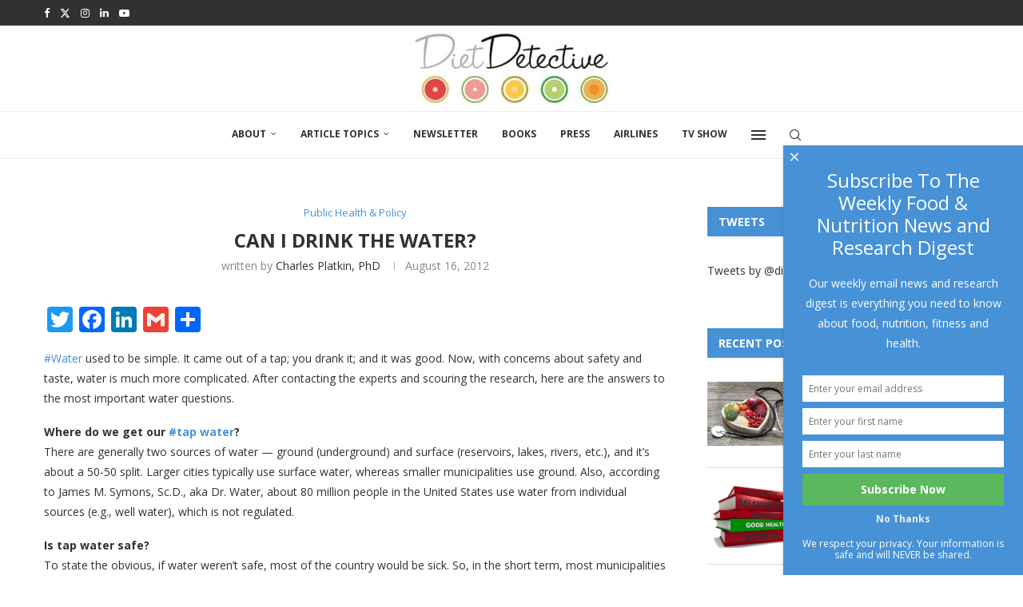

--- FILE ---
content_type: text/html; charset=UTF-8
request_url: http://dietdetective.com/can-i-drink-water-2/
body_size: 35154
content:
<!DOCTYPE html>
<html lang="en-US">
<head>
    <meta charset="UTF-8">
    <meta http-equiv="X-UA-Compatible" content="IE=edge">
    <meta name="viewport" content="width=device-width, initial-scale=1">
    <link rel="profile" href="https://gmpg.org/xfn/11"/>
    <link rel="alternate" type="application/rss+xml" title="Diet Detective RSS Feed"
          href="https://dietdetective.com/feed/"/>
    <link rel="alternate" type="application/atom+xml" title="Diet Detective Atom Feed"
          href="https://dietdetective.com/feed/atom/"/>
    <link rel="pingback" href="http://dietdetective.com/xmlrpc.php"/>
    <!--[if lt IE 9]>
	<script src="http://dietdetective.com/wp-content/themes/soledad/js/html5.js"></script>
	<![endif]-->
	<link rel='preconnect' href='https://fonts.googleapis.com' />
<link rel='preconnect' href='https://fonts.gstatic.com' />
<meta http-equiv='x-dns-prefetch-control' content='on'>
<link rel='dns-prefetch' href='//fonts.googleapis.com' />
<link rel='dns-prefetch' href='//fonts.gstatic.com' />
<link rel='dns-prefetch' href='//s.gravatar.com' />
<link rel='dns-prefetch' href='//www.google-analytics.com' />
<meta name='robots' content='index, follow, max-image-preview:large, max-snippet:-1, max-video-preview:-1' />
	<style>img:is([sizes="auto" i], [sizes^="auto," i]) { contain-intrinsic-size: 3000px 1500px }</style>
	
	<!-- This site is optimized with the Yoast SEO plugin v26.1.1 - https://yoast.com/wordpress/plugins/seo/ -->
	<title>Can I Drink the Water? -</title>
	<meta name="description" content="Environmental groups are concerned about the long-term effects of tap water. Can you get cancer or lead poisoning from the water?" />
	<link rel="canonical" href="https://dietdetective.com/can-i-drink-water-2/" />
	<meta property="og:locale" content="en_US" />
	<meta property="og:type" content="article" />
	<meta property="og:title" content="Can I Drink the Water? -" />
	<meta property="og:description" content="Environmental groups are concerned about the long-term effects of tap water. Can you get cancer or lead poisoning from the water?" />
	<meta property="og:url" content="https://dietdetective.com/can-i-drink-water-2/" />
	<meta property="og:site_name" content="Diet Detective" />
	<meta property="article:publisher" content="https://www.facebook.com/DietDetective/" />
	<meta property="article:published_time" content="2012-08-16T12:00:48+00:00" />
	<meta property="article:modified_time" content="2015-12-17T17:34:32+00:00" />
	<meta name="author" content="Charles Platkin, PhD" />
	<meta name="twitter:card" content="summary_large_image" />
	<meta name="twitter:creator" content="@dietdetective" />
	<meta name="twitter:site" content="@dietdetective" />
	<meta name="twitter:label1" content="Written by" />
	<meta name="twitter:data1" content="Charles Platkin, PhD" />
	<meta name="twitter:label2" content="Est. reading time" />
	<meta name="twitter:data2" content="8 minutes" />
	<script type="application/ld+json" class="yoast-schema-graph">{"@context":"https://schema.org","@graph":[{"@type":"Article","@id":"https://dietdetective.com/can-i-drink-water-2/#article","isPartOf":{"@id":"https://dietdetective.com/can-i-drink-water-2/"},"author":{"name":"Charles Platkin, PhD","@id":"https://dietdetective.com/#/schema/person/56244d57478b54543e75ed8c889935b8"},"headline":"Can I Drink the Water?","datePublished":"2012-08-16T12:00:48+00:00","dateModified":"2015-12-17T17:34:32+00:00","mainEntityOfPage":{"@id":"https://dietdetective.com/can-i-drink-water-2/"},"wordCount":1588,"publisher":{"@id":"https://dietdetective.com/#organization"},"keywords":["food safety","public health","Tap water","Water"],"articleSection":["Public Health &amp; Policy"],"inLanguage":"en-US"},{"@type":"WebPage","@id":"https://dietdetective.com/can-i-drink-water-2/","url":"https://dietdetective.com/can-i-drink-water-2/","name":"Can I Drink the Water? -","isPartOf":{"@id":"https://dietdetective.com/#website"},"datePublished":"2012-08-16T12:00:48+00:00","dateModified":"2015-12-17T17:34:32+00:00","description":"Environmental groups are concerned about the long-term effects of tap water. Can you get cancer or lead poisoning from the water?","breadcrumb":{"@id":"https://dietdetective.com/can-i-drink-water-2/#breadcrumb"},"inLanguage":"en-US","potentialAction":[{"@type":"ReadAction","target":["https://dietdetective.com/can-i-drink-water-2/"]}]},{"@type":"BreadcrumbList","@id":"https://dietdetective.com/can-i-drink-water-2/#breadcrumb","itemListElement":[{"@type":"ListItem","position":1,"name":"Home","item":"https://dietdetective.com/"},{"@type":"ListItem","position":2,"name":"Can I Drink the Water?"}]},{"@type":"WebSite","@id":"https://dietdetective.com/#website","url":"https://dietdetective.com/","name":"Diet Detective","description":"Food as Medicine, Nutrition, Health and Wellness","publisher":{"@id":"https://dietdetective.com/#organization"},"potentialAction":[{"@type":"SearchAction","target":{"@type":"EntryPoint","urlTemplate":"https://dietdetective.com/?s={search_term_string}"},"query-input":{"@type":"PropertyValueSpecification","valueRequired":true,"valueName":"search_term_string"}}],"inLanguage":"en-US"},{"@type":"Organization","@id":"https://dietdetective.com/#organization","name":"Diet Detective","url":"https://dietdetective.com/","logo":{"@type":"ImageObject","inLanguage":"en-US","@id":"https://dietdetective.com/#/schema/logo/image/","url":"https://dietdetective.com/wp-content/uploads/Diet_Detective_logo6-1.jpg","contentUrl":"https://dietdetective.com/wp-content/uploads/Diet_Detective_logo6-1.jpg","width":480,"height":188,"caption":"Diet Detective"},"image":{"@id":"https://dietdetective.com/#/schema/logo/image/"},"sameAs":["https://www.facebook.com/DietDetective/","https://x.com/dietdetective"]},{"@type":"Person","@id":"https://dietdetective.com/#/schema/person/56244d57478b54543e75ed8c889935b8","name":"Charles Platkin, PhD","image":{"@type":"ImageObject","inLanguage":"en-US","@id":"https://dietdetective.com/#/schema/person/image/","url":"https://secure.gravatar.com/avatar/73b4a0780c3a1eae2f293bf67c754ad8fd5791d4e350976175615ce93ed6fbfb?s=96&d=mm&r=g","contentUrl":"https://secure.gravatar.com/avatar/73b4a0780c3a1eae2f293bf67c754ad8fd5791d4e350976175615ce93ed6fbfb?s=96&d=mm&r=g","caption":"Charles Platkin, PhD"},"url":"https://dietdetective.com/author/charles-platkin/"}]}</script>
	<!-- / Yoast SEO plugin. -->


<link rel='dns-prefetch' href='//static.addtoany.com' />
<link rel='dns-prefetch' href='//fonts.googleapis.com' />
<link rel="alternate" type="application/rss+xml" title="Diet Detective &raquo; Feed" href="https://dietdetective.com/feed/" />
		<!-- This site uses the Google Analytics by MonsterInsights plugin v9.9.0 - Using Analytics tracking - https://www.monsterinsights.com/ -->
		<!-- Note: MonsterInsights is not currently configured on this site. The site owner needs to authenticate with Google Analytics in the MonsterInsights settings panel. -->
					<!-- No tracking code set -->
				<!-- / Google Analytics by MonsterInsights -->
		<script type="text/javascript">
/* <![CDATA[ */
window._wpemojiSettings = {"baseUrl":"https:\/\/s.w.org\/images\/core\/emoji\/16.0.1\/72x72\/","ext":".png","svgUrl":"https:\/\/s.w.org\/images\/core\/emoji\/16.0.1\/svg\/","svgExt":".svg","source":{"concatemoji":"http:\/\/dietdetective.com\/wp-includes\/js\/wp-emoji-release.min.js?ver=6.8.3"}};
/*! This file is auto-generated */
!function(s,n){var o,i,e;function c(e){try{var t={supportTests:e,timestamp:(new Date).valueOf()};sessionStorage.setItem(o,JSON.stringify(t))}catch(e){}}function p(e,t,n){e.clearRect(0,0,e.canvas.width,e.canvas.height),e.fillText(t,0,0);var t=new Uint32Array(e.getImageData(0,0,e.canvas.width,e.canvas.height).data),a=(e.clearRect(0,0,e.canvas.width,e.canvas.height),e.fillText(n,0,0),new Uint32Array(e.getImageData(0,0,e.canvas.width,e.canvas.height).data));return t.every(function(e,t){return e===a[t]})}function u(e,t){e.clearRect(0,0,e.canvas.width,e.canvas.height),e.fillText(t,0,0);for(var n=e.getImageData(16,16,1,1),a=0;a<n.data.length;a++)if(0!==n.data[a])return!1;return!0}function f(e,t,n,a){switch(t){case"flag":return n(e,"\ud83c\udff3\ufe0f\u200d\u26a7\ufe0f","\ud83c\udff3\ufe0f\u200b\u26a7\ufe0f")?!1:!n(e,"\ud83c\udde8\ud83c\uddf6","\ud83c\udde8\u200b\ud83c\uddf6")&&!n(e,"\ud83c\udff4\udb40\udc67\udb40\udc62\udb40\udc65\udb40\udc6e\udb40\udc67\udb40\udc7f","\ud83c\udff4\u200b\udb40\udc67\u200b\udb40\udc62\u200b\udb40\udc65\u200b\udb40\udc6e\u200b\udb40\udc67\u200b\udb40\udc7f");case"emoji":return!a(e,"\ud83e\udedf")}return!1}function g(e,t,n,a){var r="undefined"!=typeof WorkerGlobalScope&&self instanceof WorkerGlobalScope?new OffscreenCanvas(300,150):s.createElement("canvas"),o=r.getContext("2d",{willReadFrequently:!0}),i=(o.textBaseline="top",o.font="600 32px Arial",{});return e.forEach(function(e){i[e]=t(o,e,n,a)}),i}function t(e){var t=s.createElement("script");t.src=e,t.defer=!0,s.head.appendChild(t)}"undefined"!=typeof Promise&&(o="wpEmojiSettingsSupports",i=["flag","emoji"],n.supports={everything:!0,everythingExceptFlag:!0},e=new Promise(function(e){s.addEventListener("DOMContentLoaded",e,{once:!0})}),new Promise(function(t){var n=function(){try{var e=JSON.parse(sessionStorage.getItem(o));if("object"==typeof e&&"number"==typeof e.timestamp&&(new Date).valueOf()<e.timestamp+604800&&"object"==typeof e.supportTests)return e.supportTests}catch(e){}return null}();if(!n){if("undefined"!=typeof Worker&&"undefined"!=typeof OffscreenCanvas&&"undefined"!=typeof URL&&URL.createObjectURL&&"undefined"!=typeof Blob)try{var e="postMessage("+g.toString()+"("+[JSON.stringify(i),f.toString(),p.toString(),u.toString()].join(",")+"));",a=new Blob([e],{type:"text/javascript"}),r=new Worker(URL.createObjectURL(a),{name:"wpTestEmojiSupports"});return void(r.onmessage=function(e){c(n=e.data),r.terminate(),t(n)})}catch(e){}c(n=g(i,f,p,u))}t(n)}).then(function(e){for(var t in e)n.supports[t]=e[t],n.supports.everything=n.supports.everything&&n.supports[t],"flag"!==t&&(n.supports.everythingExceptFlag=n.supports.everythingExceptFlag&&n.supports[t]);n.supports.everythingExceptFlag=n.supports.everythingExceptFlag&&!n.supports.flag,n.DOMReady=!1,n.readyCallback=function(){n.DOMReady=!0}}).then(function(){return e}).then(function(){var e;n.supports.everything||(n.readyCallback(),(e=n.source||{}).concatemoji?t(e.concatemoji):e.wpemoji&&e.twemoji&&(t(e.twemoji),t(e.wpemoji)))}))}((window,document),window._wpemojiSettings);
/* ]]> */
</script>
<link rel='stylesheet' id='penci-folding-css' href='http://dietdetective.com/wp-content/themes/soledad/inc/elementor/assets/css/fold.css?ver=8.6.9' type='text/css' media='all' />
<style id='wp-emoji-styles-inline-css' type='text/css'>

	img.wp-smiley, img.emoji {
		display: inline !important;
		border: none !important;
		box-shadow: none !important;
		height: 1em !important;
		width: 1em !important;
		margin: 0 0.07em !important;
		vertical-align: -0.1em !important;
		background: none !important;
		padding: 0 !important;
	}
</style>
<link rel='stylesheet' id='wp-block-library-css' href='http://dietdetective.com/wp-includes/css/dist/block-library/style.min.css?ver=6.8.3' type='text/css' media='all' />
<style id='wp-block-library-theme-inline-css' type='text/css'>
.wp-block-audio :where(figcaption){color:#555;font-size:13px;text-align:center}.is-dark-theme .wp-block-audio :where(figcaption){color:#ffffffa6}.wp-block-audio{margin:0 0 1em}.wp-block-code{border:1px solid #ccc;border-radius:4px;font-family:Menlo,Consolas,monaco,monospace;padding:.8em 1em}.wp-block-embed :where(figcaption){color:#555;font-size:13px;text-align:center}.is-dark-theme .wp-block-embed :where(figcaption){color:#ffffffa6}.wp-block-embed{margin:0 0 1em}.blocks-gallery-caption{color:#555;font-size:13px;text-align:center}.is-dark-theme .blocks-gallery-caption{color:#ffffffa6}:root :where(.wp-block-image figcaption){color:#555;font-size:13px;text-align:center}.is-dark-theme :root :where(.wp-block-image figcaption){color:#ffffffa6}.wp-block-image{margin:0 0 1em}.wp-block-pullquote{border-bottom:4px solid;border-top:4px solid;color:currentColor;margin-bottom:1.75em}.wp-block-pullquote cite,.wp-block-pullquote footer,.wp-block-pullquote__citation{color:currentColor;font-size:.8125em;font-style:normal;text-transform:uppercase}.wp-block-quote{border-left:.25em solid;margin:0 0 1.75em;padding-left:1em}.wp-block-quote cite,.wp-block-quote footer{color:currentColor;font-size:.8125em;font-style:normal;position:relative}.wp-block-quote:where(.has-text-align-right){border-left:none;border-right:.25em solid;padding-left:0;padding-right:1em}.wp-block-quote:where(.has-text-align-center){border:none;padding-left:0}.wp-block-quote.is-large,.wp-block-quote.is-style-large,.wp-block-quote:where(.is-style-plain){border:none}.wp-block-search .wp-block-search__label{font-weight:700}.wp-block-search__button{border:1px solid #ccc;padding:.375em .625em}:where(.wp-block-group.has-background){padding:1.25em 2.375em}.wp-block-separator.has-css-opacity{opacity:.4}.wp-block-separator{border:none;border-bottom:2px solid;margin-left:auto;margin-right:auto}.wp-block-separator.has-alpha-channel-opacity{opacity:1}.wp-block-separator:not(.is-style-wide):not(.is-style-dots){width:100px}.wp-block-separator.has-background:not(.is-style-dots){border-bottom:none;height:1px}.wp-block-separator.has-background:not(.is-style-wide):not(.is-style-dots){height:2px}.wp-block-table{margin:0 0 1em}.wp-block-table td,.wp-block-table th{word-break:normal}.wp-block-table :where(figcaption){color:#555;font-size:13px;text-align:center}.is-dark-theme .wp-block-table :where(figcaption){color:#ffffffa6}.wp-block-video :where(figcaption){color:#555;font-size:13px;text-align:center}.is-dark-theme .wp-block-video :where(figcaption){color:#ffffffa6}.wp-block-video{margin:0 0 1em}:root :where(.wp-block-template-part.has-background){margin-bottom:0;margin-top:0;padding:1.25em 2.375em}
</style>
<style id='classic-theme-styles-inline-css' type='text/css'>
/*! This file is auto-generated */
.wp-block-button__link{color:#fff;background-color:#32373c;border-radius:9999px;box-shadow:none;text-decoration:none;padding:calc(.667em + 2px) calc(1.333em + 2px);font-size:1.125em}.wp-block-file__button{background:#32373c;color:#fff;text-decoration:none}
</style>
<style id='block-soledad-style-inline-css' type='text/css'>
.pchead-e-block{--pcborder-cl:#dedede;--pcaccent-cl:#6eb48c}.heading1-style-1>h1,.heading1-style-2>h1,.heading2-style-1>h2,.heading2-style-2>h2,.heading3-style-1>h3,.heading3-style-2>h3,.heading4-style-1>h4,.heading4-style-2>h4,.heading5-style-1>h5,.heading5-style-2>h5{padding-bottom:8px;border-bottom:1px solid var(--pcborder-cl);overflow:hidden}.heading1-style-2>h1,.heading2-style-2>h2,.heading3-style-2>h3,.heading4-style-2>h4,.heading5-style-2>h5{border-bottom-width:0;position:relative}.heading1-style-2>h1:before,.heading2-style-2>h2:before,.heading3-style-2>h3:before,.heading4-style-2>h4:before,.heading5-style-2>h5:before{content:'';width:50px;height:2px;bottom:0;left:0;z-index:2;background:var(--pcaccent-cl);position:absolute}.heading1-style-2>h1:after,.heading2-style-2>h2:after,.heading3-style-2>h3:after,.heading4-style-2>h4:after,.heading5-style-2>h5:after{content:'';width:100%;height:2px;bottom:0;left:20px;z-index:1;background:var(--pcborder-cl);position:absolute}.heading1-style-3>h1,.heading1-style-4>h1,.heading2-style-3>h2,.heading2-style-4>h2,.heading3-style-3>h3,.heading3-style-4>h3,.heading4-style-3>h4,.heading4-style-4>h4,.heading5-style-3>h5,.heading5-style-4>h5{position:relative;padding-left:20px}.heading1-style-3>h1:before,.heading1-style-4>h1:before,.heading2-style-3>h2:before,.heading2-style-4>h2:before,.heading3-style-3>h3:before,.heading3-style-4>h3:before,.heading4-style-3>h4:before,.heading4-style-4>h4:before,.heading5-style-3>h5:before,.heading5-style-4>h5:before{width:10px;height:100%;content:'';position:absolute;top:0;left:0;bottom:0;background:var(--pcaccent-cl)}.heading1-style-4>h1,.heading2-style-4>h2,.heading3-style-4>h3,.heading4-style-4>h4,.heading5-style-4>h5{padding:10px 20px;background:#f1f1f1}.heading1-style-5>h1,.heading2-style-5>h2,.heading3-style-5>h3,.heading4-style-5>h4,.heading5-style-5>h5{position:relative;z-index:1}.heading1-style-5>h1:before,.heading2-style-5>h2:before,.heading3-style-5>h3:before,.heading4-style-5>h4:before,.heading5-style-5>h5:before{content:"";position:absolute;left:0;bottom:0;width:200px;height:50%;transform:skew(-25deg) translateX(0);background:var(--pcaccent-cl);z-index:-1;opacity:.4}.heading1-style-6>h1,.heading2-style-6>h2,.heading3-style-6>h3,.heading4-style-6>h4,.heading5-style-6>h5{text-decoration:underline;text-underline-offset:2px;text-decoration-thickness:4px;text-decoration-color:var(--pcaccent-cl)}
</style>
<style id='global-styles-inline-css' type='text/css'>
:root{--wp--preset--aspect-ratio--square: 1;--wp--preset--aspect-ratio--4-3: 4/3;--wp--preset--aspect-ratio--3-4: 3/4;--wp--preset--aspect-ratio--3-2: 3/2;--wp--preset--aspect-ratio--2-3: 2/3;--wp--preset--aspect-ratio--16-9: 16/9;--wp--preset--aspect-ratio--9-16: 9/16;--wp--preset--color--black: #000000;--wp--preset--color--cyan-bluish-gray: #abb8c3;--wp--preset--color--white: #ffffff;--wp--preset--color--pale-pink: #f78da7;--wp--preset--color--vivid-red: #cf2e2e;--wp--preset--color--luminous-vivid-orange: #ff6900;--wp--preset--color--luminous-vivid-amber: #fcb900;--wp--preset--color--light-green-cyan: #7bdcb5;--wp--preset--color--vivid-green-cyan: #00d084;--wp--preset--color--pale-cyan-blue: #8ed1fc;--wp--preset--color--vivid-cyan-blue: #0693e3;--wp--preset--color--vivid-purple: #9b51e0;--wp--preset--gradient--vivid-cyan-blue-to-vivid-purple: linear-gradient(135deg,rgba(6,147,227,1) 0%,rgb(155,81,224) 100%);--wp--preset--gradient--light-green-cyan-to-vivid-green-cyan: linear-gradient(135deg,rgb(122,220,180) 0%,rgb(0,208,130) 100%);--wp--preset--gradient--luminous-vivid-amber-to-luminous-vivid-orange: linear-gradient(135deg,rgba(252,185,0,1) 0%,rgba(255,105,0,1) 100%);--wp--preset--gradient--luminous-vivid-orange-to-vivid-red: linear-gradient(135deg,rgba(255,105,0,1) 0%,rgb(207,46,46) 100%);--wp--preset--gradient--very-light-gray-to-cyan-bluish-gray: linear-gradient(135deg,rgb(238,238,238) 0%,rgb(169,184,195) 100%);--wp--preset--gradient--cool-to-warm-spectrum: linear-gradient(135deg,rgb(74,234,220) 0%,rgb(151,120,209) 20%,rgb(207,42,186) 40%,rgb(238,44,130) 60%,rgb(251,105,98) 80%,rgb(254,248,76) 100%);--wp--preset--gradient--blush-light-purple: linear-gradient(135deg,rgb(255,206,236) 0%,rgb(152,150,240) 100%);--wp--preset--gradient--blush-bordeaux: linear-gradient(135deg,rgb(254,205,165) 0%,rgb(254,45,45) 50%,rgb(107,0,62) 100%);--wp--preset--gradient--luminous-dusk: linear-gradient(135deg,rgb(255,203,112) 0%,rgb(199,81,192) 50%,rgb(65,88,208) 100%);--wp--preset--gradient--pale-ocean: linear-gradient(135deg,rgb(255,245,203) 0%,rgb(182,227,212) 50%,rgb(51,167,181) 100%);--wp--preset--gradient--electric-grass: linear-gradient(135deg,rgb(202,248,128) 0%,rgb(113,206,126) 100%);--wp--preset--gradient--midnight: linear-gradient(135deg,rgb(2,3,129) 0%,rgb(40,116,252) 100%);--wp--preset--font-size--small: 12px;--wp--preset--font-size--medium: 20px;--wp--preset--font-size--large: 32px;--wp--preset--font-size--x-large: 42px;--wp--preset--font-size--normal: 14px;--wp--preset--font-size--huge: 42px;--wp--preset--spacing--20: 0.44rem;--wp--preset--spacing--30: 0.67rem;--wp--preset--spacing--40: 1rem;--wp--preset--spacing--50: 1.5rem;--wp--preset--spacing--60: 2.25rem;--wp--preset--spacing--70: 3.38rem;--wp--preset--spacing--80: 5.06rem;--wp--preset--shadow--natural: 6px 6px 9px rgba(0, 0, 0, 0.2);--wp--preset--shadow--deep: 12px 12px 50px rgba(0, 0, 0, 0.4);--wp--preset--shadow--sharp: 6px 6px 0px rgba(0, 0, 0, 0.2);--wp--preset--shadow--outlined: 6px 6px 0px -3px rgba(255, 255, 255, 1), 6px 6px rgba(0, 0, 0, 1);--wp--preset--shadow--crisp: 6px 6px 0px rgba(0, 0, 0, 1);}:where(.is-layout-flex){gap: 0.5em;}:where(.is-layout-grid){gap: 0.5em;}body .is-layout-flex{display: flex;}.is-layout-flex{flex-wrap: wrap;align-items: center;}.is-layout-flex > :is(*, div){margin: 0;}body .is-layout-grid{display: grid;}.is-layout-grid > :is(*, div){margin: 0;}:where(.wp-block-columns.is-layout-flex){gap: 2em;}:where(.wp-block-columns.is-layout-grid){gap: 2em;}:where(.wp-block-post-template.is-layout-flex){gap: 1.25em;}:where(.wp-block-post-template.is-layout-grid){gap: 1.25em;}.has-black-color{color: var(--wp--preset--color--black) !important;}.has-cyan-bluish-gray-color{color: var(--wp--preset--color--cyan-bluish-gray) !important;}.has-white-color{color: var(--wp--preset--color--white) !important;}.has-pale-pink-color{color: var(--wp--preset--color--pale-pink) !important;}.has-vivid-red-color{color: var(--wp--preset--color--vivid-red) !important;}.has-luminous-vivid-orange-color{color: var(--wp--preset--color--luminous-vivid-orange) !important;}.has-luminous-vivid-amber-color{color: var(--wp--preset--color--luminous-vivid-amber) !important;}.has-light-green-cyan-color{color: var(--wp--preset--color--light-green-cyan) !important;}.has-vivid-green-cyan-color{color: var(--wp--preset--color--vivid-green-cyan) !important;}.has-pale-cyan-blue-color{color: var(--wp--preset--color--pale-cyan-blue) !important;}.has-vivid-cyan-blue-color{color: var(--wp--preset--color--vivid-cyan-blue) !important;}.has-vivid-purple-color{color: var(--wp--preset--color--vivid-purple) !important;}.has-black-background-color{background-color: var(--wp--preset--color--black) !important;}.has-cyan-bluish-gray-background-color{background-color: var(--wp--preset--color--cyan-bluish-gray) !important;}.has-white-background-color{background-color: var(--wp--preset--color--white) !important;}.has-pale-pink-background-color{background-color: var(--wp--preset--color--pale-pink) !important;}.has-vivid-red-background-color{background-color: var(--wp--preset--color--vivid-red) !important;}.has-luminous-vivid-orange-background-color{background-color: var(--wp--preset--color--luminous-vivid-orange) !important;}.has-luminous-vivid-amber-background-color{background-color: var(--wp--preset--color--luminous-vivid-amber) !important;}.has-light-green-cyan-background-color{background-color: var(--wp--preset--color--light-green-cyan) !important;}.has-vivid-green-cyan-background-color{background-color: var(--wp--preset--color--vivid-green-cyan) !important;}.has-pale-cyan-blue-background-color{background-color: var(--wp--preset--color--pale-cyan-blue) !important;}.has-vivid-cyan-blue-background-color{background-color: var(--wp--preset--color--vivid-cyan-blue) !important;}.has-vivid-purple-background-color{background-color: var(--wp--preset--color--vivid-purple) !important;}.has-black-border-color{border-color: var(--wp--preset--color--black) !important;}.has-cyan-bluish-gray-border-color{border-color: var(--wp--preset--color--cyan-bluish-gray) !important;}.has-white-border-color{border-color: var(--wp--preset--color--white) !important;}.has-pale-pink-border-color{border-color: var(--wp--preset--color--pale-pink) !important;}.has-vivid-red-border-color{border-color: var(--wp--preset--color--vivid-red) !important;}.has-luminous-vivid-orange-border-color{border-color: var(--wp--preset--color--luminous-vivid-orange) !important;}.has-luminous-vivid-amber-border-color{border-color: var(--wp--preset--color--luminous-vivid-amber) !important;}.has-light-green-cyan-border-color{border-color: var(--wp--preset--color--light-green-cyan) !important;}.has-vivid-green-cyan-border-color{border-color: var(--wp--preset--color--vivid-green-cyan) !important;}.has-pale-cyan-blue-border-color{border-color: var(--wp--preset--color--pale-cyan-blue) !important;}.has-vivid-cyan-blue-border-color{border-color: var(--wp--preset--color--vivid-cyan-blue) !important;}.has-vivid-purple-border-color{border-color: var(--wp--preset--color--vivid-purple) !important;}.has-vivid-cyan-blue-to-vivid-purple-gradient-background{background: var(--wp--preset--gradient--vivid-cyan-blue-to-vivid-purple) !important;}.has-light-green-cyan-to-vivid-green-cyan-gradient-background{background: var(--wp--preset--gradient--light-green-cyan-to-vivid-green-cyan) !important;}.has-luminous-vivid-amber-to-luminous-vivid-orange-gradient-background{background: var(--wp--preset--gradient--luminous-vivid-amber-to-luminous-vivid-orange) !important;}.has-luminous-vivid-orange-to-vivid-red-gradient-background{background: var(--wp--preset--gradient--luminous-vivid-orange-to-vivid-red) !important;}.has-very-light-gray-to-cyan-bluish-gray-gradient-background{background: var(--wp--preset--gradient--very-light-gray-to-cyan-bluish-gray) !important;}.has-cool-to-warm-spectrum-gradient-background{background: var(--wp--preset--gradient--cool-to-warm-spectrum) !important;}.has-blush-light-purple-gradient-background{background: var(--wp--preset--gradient--blush-light-purple) !important;}.has-blush-bordeaux-gradient-background{background: var(--wp--preset--gradient--blush-bordeaux) !important;}.has-luminous-dusk-gradient-background{background: var(--wp--preset--gradient--luminous-dusk) !important;}.has-pale-ocean-gradient-background{background: var(--wp--preset--gradient--pale-ocean) !important;}.has-electric-grass-gradient-background{background: var(--wp--preset--gradient--electric-grass) !important;}.has-midnight-gradient-background{background: var(--wp--preset--gradient--midnight) !important;}.has-small-font-size{font-size: var(--wp--preset--font-size--small) !important;}.has-medium-font-size{font-size: var(--wp--preset--font-size--medium) !important;}.has-large-font-size{font-size: var(--wp--preset--font-size--large) !important;}.has-x-large-font-size{font-size: var(--wp--preset--font-size--x-large) !important;}
:where(.wp-block-post-template.is-layout-flex){gap: 1.25em;}:where(.wp-block-post-template.is-layout-grid){gap: 1.25em;}
:where(.wp-block-columns.is-layout-flex){gap: 2em;}:where(.wp-block-columns.is-layout-grid){gap: 2em;}
:root :where(.wp-block-pullquote){font-size: 1.5em;line-height: 1.6;}
</style>
<link rel='stylesheet' id='titan-adminbar-styles-css' href='http://dietdetective.com/wp-content/plugins/anti-spam/assets/css/admin-bar.css?ver=7.3.8' type='text/css' media='all' />
<link rel='stylesheet' id='contact-form-7-css' href='http://dietdetective.com/wp-content/plugins/contact-form-7/includes/css/styles.css?ver=6.1.2' type='text/css' media='all' />
<link rel='stylesheet' id='kk-star-ratings-css' href='http://dietdetective.com/wp-content/plugins/kk-star-ratings/src/core/public/css/kk-star-ratings.min.css?ver=5.4.10.2' type='text/css' media='all' />
<link rel='stylesheet' id='penci-review-css' href='http://dietdetective.com/wp-content/plugins/penci-review/css/style.css?ver=3.4' type='text/css' media='all' />
<link rel='stylesheet' id='penci-oswald-css' href='//fonts.googleapis.com/css?family=Oswald%3A400&#038;display=swap&#038;ver=6.8.3' type='text/css' media='all' />
<link rel='stylesheet' id='pfresh-css' href='http://dietdetective.com/wp-content/plugins/pfresh/public/css/pfresh-public.css?ver=1.0.0' type='text/css' media='all' />
<link rel='stylesheet' id='wonderplugin-popup-engine-css-css' href='http://dietdetective.com/wp-content/plugins/wonderplugin-popup/engine/wonderplugin-popup-engine.css?ver=7.6.1PRO' type='text/css' media='all' />
<link rel='stylesheet' id='ez-toc-css' href='http://dietdetective.com/wp-content/plugins/easy-table-of-contents/assets/css/screen.min.css?ver=2.0.76' type='text/css' media='all' />
<style id='ez-toc-inline-css' type='text/css'>
div#ez-toc-container .ez-toc-title {font-size: 120%;}div#ez-toc-container .ez-toc-title {font-weight: 500;}div#ez-toc-container ul li , div#ez-toc-container ul li a {font-size: 95%;}div#ez-toc-container ul li , div#ez-toc-container ul li a {font-weight: 500;}div#ez-toc-container nav ul ul li {font-size: 90%;}
.ez-toc-container-direction {direction: ltr;}.ez-toc-counter ul{counter-reset: item ;}.ez-toc-counter nav ul li a::before {content: counters(item, '.', decimal) '. ';display: inline-block;counter-increment: item;flex-grow: 0;flex-shrink: 0;margin-right: .2em; float: left; }.ez-toc-widget-direction {direction: ltr;}.ez-toc-widget-container ul{counter-reset: item ;}.ez-toc-widget-container nav ul li a::before {content: counters(item, '.', decimal) '. ';display: inline-block;counter-increment: item;flex-grow: 0;flex-shrink: 0;margin-right: .2em; float: left; }
</style>
<link rel='stylesheet' id='penci-fonts-css' href='https://fonts.googleapis.com/css?family=Open+Sans%3A300%2C300italic%2C400%2C400italic%2C500%2C500italic%2C600%2C600italic%2C700%2C700italic%2C800%2C800italic%26subset%3Dlatin%2Ccyrillic%2Ccyrillic-ext%2Cgreek%2Cgreek-ext%2Clatin-ext&#038;display=swap&#038;ver=8.6.9' type='text/css' media='' />
<link rel='stylesheet' id='penci-main-style-css' href='http://dietdetective.com/wp-content/themes/soledad/main.css?ver=8.6.9' type='text/css' media='all' />
<link rel='stylesheet' id='penci-swiper-bundle-css' href='http://dietdetective.com/wp-content/themes/soledad/css/swiper-bundle.min.css?ver=8.6.9' type='text/css' media='all' />
<link rel='stylesheet' id='penci-font-awesomeold-css' href='http://dietdetective.com/wp-content/themes/soledad/css/font-awesome.4.7.0.swap.min.css?ver=4.7.0' type='text/css' media='all' />
<link rel='stylesheet' id='penci_icon-css' href='http://dietdetective.com/wp-content/themes/soledad/css/penci-icon.css?ver=8.6.9' type='text/css' media='all' />
<link rel='stylesheet' id='penci_style-css' href='http://dietdetective.com/wp-content/themes/soledad/style.css?ver=8.6.9' type='text/css' media='all' />
<link rel='stylesheet' id='penci_social_counter-css' href='http://dietdetective.com/wp-content/themes/soledad/css/social-counter.css?ver=8.6.9' type='text/css' media='all' />
<link rel='stylesheet' id='elementor-icons-css' href='http://dietdetective.com/wp-content/plugins/elementor/assets/lib/eicons/css/elementor-icons.min.css?ver=5.44.0' type='text/css' media='all' />
<link rel='stylesheet' id='elementor-frontend-css' href='http://dietdetective.com/wp-content/plugins/elementor/assets/css/frontend.min.css?ver=3.32.4' type='text/css' media='all' />
<link rel='stylesheet' id='elementor-post-16119-css' href='http://dietdetective.com/wp-content/uploads/elementor/css/post-16119.css?ver=1769805316' type='text/css' media='all' />
<link rel='stylesheet' id='wptt_front-css' href='http://dietdetective.com/wp-content/plugins/wp-twitter-feeds/controller/../css/admin_style.min.css?ver=6.8.3' type='text/css' media='all' />
<link rel='stylesheet' id='addtoany-css' href='http://dietdetective.com/wp-content/plugins/add-to-any/addtoany.min.css?ver=1.16' type='text/css' media='all' />
<link rel='stylesheet' id='penci-recipe-css-css' href='http://dietdetective.com/wp-content/plugins/penci-recipe/css/recipe.css?ver=4.0' type='text/css' media='all' />
<link rel='stylesheet' id='elementor-gf-local-roboto-css' href='https://dietdetective.com/wp-content/uploads/elementor/google-fonts/css/roboto.css?ver=1746535072' type='text/css' media='all' />
<link rel='stylesheet' id='elementor-gf-local-robotoslab-css' href='https://dietdetective.com/wp-content/uploads/elementor/google-fonts/css/robotoslab.css?ver=1746535074' type='text/css' media='all' />
<script type="text/javascript" src="http://dietdetective.com/wp-includes/js/jquery/jquery.min.js?ver=3.7.1" id="jquery-core-js"></script>
<script type="text/javascript" src="http://dietdetective.com/wp-includes/js/jquery/jquery-migrate.min.js?ver=3.4.1" id="jquery-migrate-js"></script>
<script type="text/javascript" id="addtoany-core-js-before">
/* <![CDATA[ */
window.a2a_config=window.a2a_config||{};a2a_config.callbacks=[];a2a_config.overlays=[];a2a_config.templates={};
/* ]]> */
</script>
<script type="text/javascript" defer src="https://static.addtoany.com/menu/page.js" id="addtoany-core-js"></script>
<script type="text/javascript" defer src="http://dietdetective.com/wp-content/plugins/add-to-any/addtoany.min.js?ver=1.1" id="addtoany-jquery-js"></script>
<script type="text/javascript" src="http://dietdetective.com/wp-content/plugins/pfresh/public/js/pfresh-public.js?ver=1.0.0" id="pfresh-js"></script>
<script type="text/javascript" id="wonderplugin-popup-engine-script-js-extra">
/* <![CDATA[ */
var wonderpluginpopup_ajaxobject = {"ajaxurl":"https:\/\/dietdetective.com\/wp-admin\/admin-ajax.php","nonce":"742372a8a7"};
/* ]]> */
</script>
<script type="text/javascript" src="http://dietdetective.com/wp-content/plugins/wonderplugin-popup/engine/wonderplugin-popup-engine.js?ver=7.6.1PRO" id="wonderplugin-popup-engine-script-js"></script>
<link rel="https://api.w.org/" href="https://dietdetective.com/wp-json/" /><link rel="alternate" title="JSON" type="application/json" href="https://dietdetective.com/wp-json/wp/v2/posts/3901" /><link rel="EditURI" type="application/rsd+xml" title="RSD" href="https://dietdetective.com/xmlrpc.php?rsd" />
<meta name="generator" content="WordPress 6.8.3" />
<meta name="generator" content="Soledad 8.6.9" />
<link rel='shortlink' href='https://dietdetective.com/?p=3901' />
<link rel="alternate" title="oEmbed (JSON)" type="application/json+oembed" href="https://dietdetective.com/wp-json/oembed/1.0/embed?url=https%3A%2F%2Fdietdetective.com%2Fcan-i-drink-water-2%2F" />
<link rel="alternate" title="oEmbed (XML)" type="text/xml+oembed" href="https://dietdetective.com/wp-json/oembed/1.0/embed?url=https%3A%2F%2Fdietdetective.com%2Fcan-i-drink-water-2%2F&#038;format=xml" />
    <style type="text/css">
                                                                                                                                            </style>
	<script>var portfolioDataJs = portfolioDataJs || [];</script><style id="penci-custom-style" type="text/css">body{ --pcbg-cl: #fff; --pctext-cl: #313131; --pcborder-cl: #dedede; --pcheading-cl: #313131; --pcmeta-cl: #888888; --pcaccent-cl: #6eb48c; --pcbody-font: 'PT Serif', serif; --pchead-font: 'Raleway', sans-serif; --pchead-wei: bold; --pcava_bdr:10px;--pcajs_fvw:470px;--pcajs_fvmw:220px; } .single.penci-body-single-style-5 #header, .single.penci-body-single-style-6 #header, .single.penci-body-single-style-10 #header, .single.penci-body-single-style-5 .pc-wrapbuilder-header, .single.penci-body-single-style-6 .pc-wrapbuilder-header, .single.penci-body-single-style-10 .pc-wrapbuilder-header { --pchd-mg: 40px; } .fluid-width-video-wrapper > div { position: absolute; left: 0; right: 0; top: 0; width: 100%; height: 100%; } .yt-video-place { position: relative; text-align: center; } .yt-video-place.embed-responsive .start-video { display: block; top: 0; left: 0; bottom: 0; right: 0; position: absolute; transform: none; } .yt-video-place.embed-responsive .start-video img { margin: 0; padding: 0; top: 50%; display: inline-block; position: absolute; left: 50%; transform: translate(-50%, -50%); width: 68px; height: auto; } .mfp-bg { top: 0; left: 0; width: 100%; height: 100%; z-index: 9999999; overflow: hidden; position: fixed; background: #0b0b0b; opacity: .8; filter: alpha(opacity=80) } .mfp-wrap { top: 0; left: 0; width: 100%; height: 100%; z-index: 9999999; position: fixed; outline: none !important; -webkit-backface-visibility: hidden } body { --pchead-font: 'Open Sans', sans-serif; } body { --pcbody-font: 'Open Sans', sans-serif; } p{ line-height: 1.8; } #navigation .menu > li > a, #navigation ul.menu ul.sub-menu li > a, .navigation ul.menu ul.sub-menu li > a, .penci-menu-hbg .menu li a, #sidebar-nav .menu li a { font-family: 'Open Sans', sans-serif; font-weight: normal; } .penci-hide-tagupdated{ display: none !important; } body { --pchead-wei: bold; } .featured-area.featured-style-42 .item-inner-content, .featured-style-41 .swiper-slide, .slider-40-wrapper .nav-thumb-creative .thumb-container:after,.penci-slider44-t-item:before,.penci-slider44-main-wrapper .item, .featured-area .penci-image-holder, .featured-area .penci-slider4-overlay, .featured-area .penci-slide-overlay .overlay-link, .featured-style-29 .featured-slider-overlay, .penci-slider38-overlay{ border-radius: ; -webkit-border-radius: ; } .penci-featured-content-right:before{ border-top-right-radius: ; border-bottom-right-radius: ; } .penci-flat-overlay .penci-slide-overlay .penci-mag-featured-content:before{ border-bottom-left-radius: ; border-bottom-right-radius: ; } .container-single .post-image{ border-radius: ; -webkit-border-radius: ; } .penci-mega-post-inner, .penci-mega-thumbnail .penci-image-holder{ border-radius: ; -webkit-border-radius: ; } #navigation .menu > li > a, #navigation ul.menu ul.sub-menu li > a, .navigation ul.menu ul.sub-menu li > a, .penci-menu-hbg .menu li a, #sidebar-nav .menu li a, #navigation .penci-megamenu .penci-mega-child-categories a, .navigation .penci-megamenu .penci-mega-child-categories a{ font-weight: 700; } #header .inner-header .container { padding:6px 0; } #logo a { max-width:275px; width: 100%; } @media only screen and (max-width: 960px) and (min-width: 768px){ #logo img{ max-width: 100%; } } .editor-styles-wrapper, body:not(.pcdm-enable){ color: #313131; } .editor-styles-wrapper, body{ --pcaccent-cl: #4791d6; } .penci-menuhbg-toggle:hover .lines-button:after, .penci-menuhbg-toggle:hover .penci-lines:before, .penci-menuhbg-toggle:hover .penci-lines:after,.tags-share-box.tags-share-box-s2 .post-share-plike,.penci-video_playlist .penci-playlist-title,.pencisc-column-2.penci-video_playlist .penci-video-nav .playlist-panel-item, .pencisc-column-1.penci-video_playlist .penci-video-nav .playlist-panel-item,.penci-video_playlist .penci-custom-scroll::-webkit-scrollbar-thumb, .pencisc-button, .post-entry .pencisc-button, .penci-dropcap-box, .penci-dropcap-circle, .penci-login-register input[type="submit"]:hover, .penci-ld .penci-ldin:before, .penci-ldspinner > div{ background: #4791d6; } a, .post-entry .penci-portfolio-filter ul li a:hover, .penci-portfolio-filter ul li a:hover, .penci-portfolio-filter ul li.active a, .post-entry .penci-portfolio-filter ul li.active a, .penci-countdown .countdown-amount, .archive-box h1, .post-entry a, .container.penci-breadcrumb span a:hover,.container.penci-breadcrumb a:hover, .post-entry blockquote:before, .post-entry blockquote cite, .post-entry blockquote .author, .wpb_text_column blockquote:before, .wpb_text_column blockquote cite, .wpb_text_column blockquote .author, .penci-pagination a:hover, ul.penci-topbar-menu > li a:hover, div.penci-topbar-menu > ul > li a:hover, .penci-recipe-heading a.penci-recipe-print,.penci-review-metas .penci-review-btnbuy, .main-nav-social a:hover, .widget-social .remove-circle a:hover i, .penci-recipe-index .cat > a.penci-cat-name, #bbpress-forums li.bbp-body ul.forum li.bbp-forum-info a:hover, #bbpress-forums li.bbp-body ul.topic li.bbp-topic-title a:hover, #bbpress-forums li.bbp-body ul.forum li.bbp-forum-info .bbp-forum-content a, #bbpress-forums li.bbp-body ul.topic p.bbp-topic-meta a, #bbpress-forums .bbp-breadcrumb a:hover, #bbpress-forums .bbp-forum-freshness a:hover, #bbpress-forums .bbp-topic-freshness a:hover, #buddypress ul.item-list li div.item-title a, #buddypress ul.item-list li h4 a, #buddypress .activity-header a:first-child, #buddypress .comment-meta a:first-child, #buddypress .acomment-meta a:first-child, div.bbp-template-notice a:hover, .penci-menu-hbg .menu li a .indicator:hover, .penci-menu-hbg .menu li a:hover, #sidebar-nav .menu li a:hover, .penci-rlt-popup .rltpopup-meta .rltpopup-title:hover, .penci-video_playlist .penci-video-playlist-item .penci-video-title:hover, .penci_list_shortcode li:before, .penci-dropcap-box-outline, .penci-dropcap-circle-outline, .penci-dropcap-regular, .penci-dropcap-bold{ color: #4791d6; } .penci-home-popular-post ul.slick-dots li button:hover, .penci-home-popular-post ul.slick-dots li.slick-active button, .post-entry blockquote .author span:after, .error-image:after, .error-404 .go-back-home a:after, .penci-header-signup-form, .woocommerce span.onsale, .woocommerce #respond input#submit:hover, .woocommerce a.button:hover, .woocommerce button.button:hover, .woocommerce input.button:hover, .woocommerce nav.woocommerce-pagination ul li span.current, .woocommerce div.product .entry-summary div[itemprop="description"]:before, .woocommerce div.product .entry-summary div[itemprop="description"] blockquote .author span:after, .woocommerce div.product .woocommerce-tabs #tab-description blockquote .author span:after, .woocommerce #respond input#submit.alt:hover, .woocommerce a.button.alt:hover, .woocommerce button.button.alt:hover, .woocommerce input.button.alt:hover, .pcheader-icon.shoping-cart-icon > a > span, #penci-demobar .buy-button, #penci-demobar .buy-button:hover, .penci-recipe-heading a.penci-recipe-print:hover,.penci-review-metas .penci-review-btnbuy:hover, .penci-review-process span, .penci-review-score-total, #navigation.menu-style-2 ul.menu ul.sub-menu:before, #navigation.menu-style-2 .menu ul ul.sub-menu:before, .penci-go-to-top-floating, .post-entry.blockquote-style-2 blockquote:before, #bbpress-forums #bbp-search-form .button, #bbpress-forums #bbp-search-form .button:hover, .wrapper-boxed .bbp-pagination-links span.current, #bbpress-forums #bbp_reply_submit:hover, #bbpress-forums #bbp_topic_submit:hover,#main .bbp-login-form .bbp-submit-wrapper button[type="submit"]:hover, #buddypress .dir-search input[type=submit], #buddypress .groups-members-search input[type=submit], #buddypress button:hover, #buddypress a.button:hover, #buddypress a.button:focus, #buddypress input[type=button]:hover, #buddypress input[type=reset]:hover, #buddypress ul.button-nav li a:hover, #buddypress ul.button-nav li.current a, #buddypress div.generic-button a:hover, #buddypress .comment-reply-link:hover, #buddypress input[type=submit]:hover, #buddypress div.pagination .pagination-links .current, #buddypress div.item-list-tabs ul li.selected a, #buddypress div.item-list-tabs ul li.current a, #buddypress div.item-list-tabs ul li a:hover, #buddypress table.notifications thead tr, #buddypress table.notifications-settings thead tr, #buddypress table.profile-settings thead tr, #buddypress table.profile-fields thead tr, #buddypress table.wp-profile-fields thead tr, #buddypress table.messages-notices thead tr, #buddypress table.forum thead tr, #buddypress input[type=submit] { background-color: #4791d6; } .penci-pagination ul.page-numbers li span.current, #comments_pagination span { color: #fff; background: #4791d6; border-color: #4791d6; } .footer-instagram h4.footer-instagram-title > span:before, .woocommerce nav.woocommerce-pagination ul li span.current, .penci-pagination.penci-ajax-more a.penci-ajax-more-button:hover, .penci-recipe-heading a.penci-recipe-print:hover,.penci-review-metas .penci-review-btnbuy:hover, .home-featured-cat-content.style-14 .magcat-padding:before, .wrapper-boxed .bbp-pagination-links span.current, #buddypress .dir-search input[type=submit], #buddypress .groups-members-search input[type=submit], #buddypress button:hover, #buddypress a.button:hover, #buddypress a.button:focus, #buddypress input[type=button]:hover, #buddypress input[type=reset]:hover, #buddypress ul.button-nav li a:hover, #buddypress ul.button-nav li.current a, #buddypress div.generic-button a:hover, #buddypress .comment-reply-link:hover, #buddypress input[type=submit]:hover, #buddypress div.pagination .pagination-links .current, #buddypress input[type=submit], form.pc-searchform.penci-hbg-search-form input.search-input:hover, form.pc-searchform.penci-hbg-search-form input.search-input:focus, .penci-dropcap-box-outline, .penci-dropcap-circle-outline { border-color: #4791d6; } .woocommerce .woocommerce-error, .woocommerce .woocommerce-info, .woocommerce .woocommerce-message { border-top-color: #4791d6; } .penci-slider ol.penci-control-nav li a.penci-active, .penci-slider ol.penci-control-nav li a:hover, .penci-related-carousel .penci-owl-dot.active span, .penci-owl-carousel-slider .penci-owl-dot.active span{ border-color: #4791d6; background-color: #4791d6; } .woocommerce .woocommerce-message:before, .woocommerce form.checkout table.shop_table .order-total .amount, .woocommerce ul.products li.product .price ins, .woocommerce ul.products li.product .price, .woocommerce div.product p.price ins, .woocommerce div.product span.price ins, .woocommerce div.product p.price, .woocommerce div.product .entry-summary div[itemprop="description"] blockquote:before, .woocommerce div.product .woocommerce-tabs #tab-description blockquote:before, .woocommerce div.product .entry-summary div[itemprop="description"] blockquote cite, .woocommerce div.product .entry-summary div[itemprop="description"] blockquote .author, .woocommerce div.product .woocommerce-tabs #tab-description blockquote cite, .woocommerce div.product .woocommerce-tabs #tab-description blockquote .author, .woocommerce div.product .product_meta > span a:hover, .woocommerce div.product .woocommerce-tabs ul.tabs li.active, .woocommerce ul.cart_list li .amount, .woocommerce ul.product_list_widget li .amount, .woocommerce table.shop_table td.product-name a:hover, .woocommerce table.shop_table td.product-price span, .woocommerce table.shop_table td.product-subtotal span, .woocommerce-cart .cart-collaterals .cart_totals table td .amount, .woocommerce .woocommerce-info:before, .woocommerce div.product span.price, .penci-container-inside.penci-breadcrumb span a:hover,.penci-container-inside.penci-breadcrumb a:hover { color: #4791d6; } .standard-content .penci-more-link.penci-more-link-button a.more-link, .penci-readmore-btn.penci-btn-make-button a, .penci-featured-cat-seemore.penci-btn-make-button a{ background-color: #4791d6; color: #fff; } .penci-vernav-toggle:before{ border-top-color: #4791d6; color: #fff; } #penci-login-popup:before{ opacity: ; } .penci-featured-content .feat-text h3 a, .featured-style-35 .feat-text-right h3 a, .featured-style-4 .penci-featured-content .feat-text h3 a, .penci-mag-featured-content h3 a, .pencislider-container .pencislider-content .pencislider-title { text-transform: none; } .penci-header-signup-form { padding-top: px; padding-bottom: px; } .penci-slide-overlay .overlay-link, .penci-slider38-overlay, .penci-flat-overlay .penci-slide-overlay .penci-mag-featured-content:before, .slider-40-wrapper .list-slider-creative .item-slider-creative .img-container:before { opacity: ; } .penci-item-mag:hover .penci-slide-overlay .overlay-link, .featured-style-38 .item:hover .penci-slider38-overlay, .penci-flat-overlay .penci-item-mag:hover .penci-slide-overlay .penci-mag-featured-content:before { opacity: ; } .penci-featured-content .featured-slider-overlay { opacity: ; } .slider-40-wrapper .list-slider-creative .item-slider-creative:hover .img-container:before { opacity:; } .featured-style-29 .featured-slider-overlay { opacity: ; } .penci-owl-carousel{--pcfs-delay:0.7s;} .featured-area .penci-slider { max-height: 600px; } .penci-grid li.typography-style .overlay-typography { opacity: ; } .penci-grid li.typography-style:hover .overlay-typography { opacity: ; } .penci-sidebar-content.style-25 .inner-arrow, .penci-sidebar-content.style-25 .widget-title, .penci-sidebar-content.style-11 .penci-border-arrow .inner-arrow, .penci-sidebar-content.style-12 .penci-border-arrow .inner-arrow, .penci-sidebar-content.style-14 .penci-border-arrow .inner-arrow:before, .penci-sidebar-content.style-13 .penci-border-arrow .inner-arrow, .penci-sidebar-content.style-30 .widget-title > span, .penci-sidebar-content .penci-border-arrow .inner-arrow, .penci-sidebar-content.style-15 .penci-border-arrow .inner-arrow{ background-color: #4791d6; } .penci-sidebar-content.style-2 .penci-border-arrow:after{ border-top-color: #4791d6; } .penci-sidebar-content.style-28 .widget-title,.penci-sidebar-content.style-30 .widget-title{ --pcaccent-cl: #4791d6; } .penci-sidebar-content.style-25 .widget-title span{--pcheading-cl:#4791d6;} .penci-sidebar-content.style-29 .widget-title > span,.penci-sidebar-content.style-26 .widget-title,.penci-sidebar-content.style-30 .widget-title{--pcborder-cl:#4791d6;} .penci-sidebar-content.style-24 .widget-title>span, .penci-sidebar-content.style-23 .widget-title>span, .penci-sidebar-content.style-29 .widget-title > span, .penci-sidebar-content.style-22 .widget-title,.penci-sidebar-content.style-21 .widget-title span{--pcaccent-cl:#4791d6;} .penci-sidebar-content .penci-border-arrow .inner-arrow, .penci-sidebar-content.style-4 .penci-border-arrow .inner-arrow:before, .penci-sidebar-content.style-4 .penci-border-arrow .inner-arrow:after, .penci-sidebar-content.style-5 .penci-border-arrow, .penci-sidebar-content.style-7 .penci-border-arrow, .penci-sidebar-content.style-9 .penci-border-arrow{ border-color: #4791d6; } .penci-sidebar-content .penci-border-arrow:before { border-top-color: #4791d6; } .penci-sidebar-content.style-16 .penci-border-arrow:after{ background-color: #4791d6; } .penci-sidebar-content.style-21, .penci-sidebar-content.style-22, .penci-sidebar-content.style-23, .penci-sidebar-content.style-28 .widget-title, .penci-sidebar-content.style-29 .widget-title, .penci-sidebar-content.style-29 .widget-title, .penci-sidebar-content.style-24{ --pcheading-cl: #ffffff; } .penci-sidebar-content.style-25 .widget-title span, .penci-sidebar-content.style-30 .widget-title > span, .penci-sidebar-content .penci-border-arrow .inner-arrow { color: #ffffff; } .penci-sidebar-content .penci-border-arrow:after { content: none; display: none; } .penci-sidebar-content .widget-title{ margin-left: 0; margin-right: 0; margin-top: 0; } .penci-sidebar-content .penci-border-arrow:before{ bottom: -6px; border-width: 6px; margin-left: -6px; } .penci-sidebar-content .penci-border-arrow:before, .penci-sidebar-content.style-2 .penci-border-arrow:after { content: none; display: none; } .home-featured-cat-content .mag-photo .mag-overlay-photo { opacity: ; } .home-featured-cat-content .mag-photo:hover .mag-overlay-photo { opacity: ; } .inner-item-portfolio:hover .penci-portfolio-thumbnail a:after { opacity: ; } @media only screen and (max-width: 1500px) and (min-width: 961px) { .penci-vernav-enable .container { max-width: 100%; max-width: calc(100% - 30px); } .penci-vernav-enable .container.home-featured-boxes{ display: block; } .penci-vernav-enable .container.home-featured-boxes:before, .penci-vernav-enable .container.home-featured-boxes:after{ content: ""; display: table; clear: both; } } .penci-block-vc .penci-border-arrow .inner-arrow { background-color: #4791d6; } .penci-block-vc .style-2.penci-border-arrow:after{ border-top-color: #4791d6; } .penci-block-vc .penci-border-arrow .inner-arrow, .penci-block-vc.style-4 .penci-border-arrow .inner-arrow:before, .penci-block-vc.style-4 .penci-border-arrow .inner-arrow:after, .penci-block-vc.style-5 .penci-border-arrow, .penci-block-vc.style-7 .penci-border-arrow, .penci-block-vc.style-9 .penci-border-arrow { border-color: #4791d6; } .penci-block-vc .penci-border-arrow:before { border-top-color: #4791d6; } .penci-block-vc .penci-border-arrow .inner-arrow { color: #ffffff; } .penci-block-vc .penci-border-arrow:after { content: none; display: none; } .penci-block-vc .widget-title{ margin-left: 0; margin-right: 0; margin-top: 0; } .penci-block-vc .penci-border-arrow:before{ bottom: -6px; border-width: 6px; margin-left: -6px; } .penci-block-vc .penci-border-arrow:before, .penci-block-vc .style-2.penci-border-arrow:after { content: none; display: none; } body { --pcdm_btnbg: rgba(0, 0, 0, .1); --pcdm_btnd: #666; --pcdm_btndbg: #fff; --pcdm_btnn: var(--pctext-cl); --pcdm_btnnbg: var(--pcbg-cl); } body.pcdm-enable { --pcbg-cl: #000000; --pcbg-l-cl: #1a1a1a; --pcbg-d-cl: #000000; --pctext-cl: #fff; --pcborder-cl: #313131; --pcborders-cl: #3c3c3c; --pcheading-cl: rgba(255,255,255,0.9); --pcmeta-cl: #999999; --pcl-cl: #fff; --pclh-cl: #4791d6; --pcaccent-cl: #4791d6; background-color: var(--pcbg-cl); color: var(--pctext-cl); } body.pcdark-df.pcdm-enable.pclight-mode { --pcbg-cl: #fff; --pctext-cl: #313131; --pcborder-cl: #dedede; --pcheading-cl: #313131; --pcmeta-cl: #888888; --pcaccent-cl: #4791d6; }</style>        <link rel="shortcut icon" href="https://dietdetective.com/wp-content/uploads/cropped-Favicon.png"
              type="image/x-icon"/>
        <link rel="apple-touch-icon" sizes="180x180" href="https://dietdetective.com/wp-content/uploads/cropped-Favicon.png">
	<script>
var penciBlocksArray=[];
var portfolioDataJs = portfolioDataJs || [];var PENCILOCALCACHE = {};
		(function () {
				"use strict";
		
				PENCILOCALCACHE = {
					data: {},
					remove: function ( ajaxFilterItem ) {
						delete PENCILOCALCACHE.data[ajaxFilterItem];
					},
					exist: function ( ajaxFilterItem ) {
						return PENCILOCALCACHE.data.hasOwnProperty( ajaxFilterItem ) && PENCILOCALCACHE.data[ajaxFilterItem] !== null;
					},
					get: function ( ajaxFilterItem ) {
						return PENCILOCALCACHE.data[ajaxFilterItem];
					},
					set: function ( ajaxFilterItem, cachedData ) {
						PENCILOCALCACHE.remove( ajaxFilterItem );
						PENCILOCALCACHE.data[ajaxFilterItem] = cachedData;
					}
				};
			}
		)();function penciBlock() {
		    this.atts_json = '';
		    this.content = '';
		}</script>
<script type="application/ld+json">{
    "@context": "https:\/\/schema.org\/",
    "@type": "organization",
    "@id": "#organization",
    "logo": {
        "@type": "ImageObject",
        "url": "https:\/\/dietdetective.com\/wp-content\/uploads\/Diet_Detective_logo6-w250.jpg"
    },
    "url": "https:\/\/dietdetective.com\/",
    "name": "Diet Detective",
    "description": "Food as Medicine, Nutrition, Health and Wellness"
}</script><script type="application/ld+json">{
    "@context": "https:\/\/schema.org\/",
    "@type": "WebSite",
    "name": "Diet Detective",
    "alternateName": "Food as Medicine, Nutrition, Health and Wellness",
    "url": "https:\/\/dietdetective.com\/"
}</script><script type="application/ld+json">{
    "@context": "https:\/\/schema.org\/",
    "@type": "BlogPosting",
    "headline": "Can I Drink the Water?",
    "description": "<p><strong>Where do we get our tap water? <\/strong><br>There are generally two sources of water \u2014 ground (underground) and surface (reservoirs, lakes, rivers, etc.), and it\u2019s about a 50-50 split. Larger cities typically use surface water, whereas smaller municipalities use ground. Also, according to James M. Symons, Sc.D., aka Dr. Water, about 80 million people in the United States use water from individual sources (e.g., well water), which is not regulated.<\/p>",
    "datePublished": "2012-08-16T12:00:48-04:00",
    "datemodified": "2015-12-17T17:34:32-05:00",
    "mainEntityOfPage": "https:\/\/dietdetective.com\/can-i-drink-water-2\/",
    "image": {
        "@type": "ImageObject",
        "url": "http:\/\/dietdetective.com\/wp-content\/themes\/soledad\/images\/no-image.jpg"
    },
    "publisher": {
        "@type": "Organization",
        "name": "Diet Detective",
        "logo": {
            "@type": "ImageObject",
            "url": "https:\/\/dietdetective.com\/wp-content\/uploads\/Diet_Detective_logo6-w250.jpg"
        }
    },
    "author": {
        "@type": "Person",
        "@id": "#person-CharlesPlatkinPhD",
        "name": "Charles Platkin, PhD",
        "url": "https:\/\/dietdetective.com\/author\/charles-platkin\/"
    }
}</script><script type="application/ld+json">{
    "@context": "https:\/\/schema.org\/",
    "@type": "BreadcrumbList",
    "itemListElement": [
        {
            "@type": "ListItem",
            "position": 1,
            "item": {
                "@id": "https:\/\/dietdetective.com",
                "name": "Home"
            }
        },
        {
            "@type": "ListItem",
            "position": 2,
            "item": {
                "@id": "https:\/\/dietdetective.com\/category\/topics\/",
                "name": "Article Topics"
            }
        },
        {
            "@type": "ListItem",
            "position": 3,
            "item": {
                "@id": "https:\/\/dietdetective.com\/category\/topics\/public-health-policy\/",
                "name": "Public Health &amp; Policy"
            }
        },
        {
            "@type": "ListItem",
            "position": 4,
            "item": {
                "@id": "https:\/\/dietdetective.com\/can-i-drink-water-2\/",
                "name": "Can I Drink the Water?"
            }
        }
    ]
}</script><meta name="generator" content="Elementor 3.32.4; features: additional_custom_breakpoints; settings: css_print_method-external, google_font-enabled, font_display-auto">
			<style>
				.e-con.e-parent:nth-of-type(n+4):not(.e-lazyloaded):not(.e-no-lazyload),
				.e-con.e-parent:nth-of-type(n+4):not(.e-lazyloaded):not(.e-no-lazyload) * {
					background-image: none !important;
				}
				@media screen and (max-height: 1024px) {
					.e-con.e-parent:nth-of-type(n+3):not(.e-lazyloaded):not(.e-no-lazyload),
					.e-con.e-parent:nth-of-type(n+3):not(.e-lazyloaded):not(.e-no-lazyload) * {
						background-image: none !important;
					}
				}
				@media screen and (max-height: 640px) {
					.e-con.e-parent:nth-of-type(n+2):not(.e-lazyloaded):not(.e-no-lazyload),
					.e-con.e-parent:nth-of-type(n+2):not(.e-lazyloaded):not(.e-no-lazyload) * {
						background-image: none !important;
					}
				}
			</style>
			<meta name="google-site-verification" content="TvnjCeaVRObxVexSnQ9E_0xmmhB-N2cAUZAs_ti7dKo" />
<meta name="google-site-verification" content="0jws0lhPYv2uIaazoYfb5gXyWQieBsYftwJuaiPNy78" />	<style type="text/css">
				.penci-recipe-tagged .prt-icon span, .penci-recipe-action-buttons .penci-recipe-button:hover{ background-color:#4791d6; }																																																																																															</style>
	
</head>

<body class="wp-singular post-template-default single single-post postid-3901 single-format-standard wp-theme-soledad penci-disable-desc-collapse soledad-ver-8-6-9 pclight-mode penci-hide-pthumb pcmn-drdw-style-slide_down pchds-default elementor-default elementor-kit-16119">

<div id="soledad_wrapper" class="wrapper-boxed header-style-header-5 header-search-style-default">
	<div class="penci-header-wrap"><div class="penci-top-bar">
    <div class="container">
        <div class="penci-headline" role="navigation"
		     itemscope
             itemtype="https://schema.org/SiteNavigationElement">
	                    <div class="pctopbar-item penci-topbar-social">
	<div class="inner-header-social">
				<a href="https://www.facebook.com/DietDetective/" aria-label="Facebook"  rel="noreferrer" target="_blank"><i class="penci-faicon fa fa-facebook" ></i></a>
						<a href="https://twitter.com/dietdetective" aria-label="Twitter"  rel="noreferrer" target="_blank"><i class="penci-faicon penciicon-x-twitter" ></i></a>
						<a href="https://www.instagram.com/dietdetective/" aria-label="Instagram"  rel="noreferrer" target="_blank"><i class="penci-faicon fa fa-instagram" ></i></a>
						<a href="https://www.linkedin.com/in/platkin/" aria-label="Linkedin"  rel="noreferrer" target="_blank"><i class="penci-faicon fa fa-linkedin" ></i></a>
						<a href="https://www.youtube.com/user/dietdetective" aria-label="Youtube"  rel="noreferrer" target="_blank"><i class="penci-faicon fa fa-youtube-play" ></i></a>
			</div>
</div>        </div>
    </div>
</div>
<header id="header" class="header-header-5 has-bottom-line"
        itemscope="itemscope"
        itemtype="https://schema.org/WPHeader">
	        <div class="inner-header penci-header-second">
            <div class="container">
                <div id="logo">
					<a href="https://dietdetective.com/"><img
            class="penci-mainlogo penci-limg pclogo-cls"             src="https://dietdetective.com/wp-content/uploads/Diet_Detective_logo6-w250.jpg" alt="Diet Detective"
            width="250"
            height="95"></a>
					                </div>

				
				            </div>
        </div>
						        <nav id="navigation" class="header-layout-bottom header-5 menu-style-2 menu-item-padding" role="navigation"
		     itemscope
             itemtype="https://schema.org/SiteNavigationElement">
            <div class="container">
                <div class="button-menu-mobile header-5"><svg width=18px height=18px viewBox="0 0 512 384" version=1.1 xmlns=http://www.w3.org/2000/svg xmlns:xlink=http://www.w3.org/1999/xlink><g stroke=none stroke-width=1 fill-rule=evenodd><g transform="translate(0.000000, 0.250080)"><rect x=0 y=0 width=512 height=62></rect><rect x=0 y=161 width=512 height=62></rect><rect x=0 y=321 width=512 height=62></rect></g></g></svg></div>
				
				<ul id="menu-navigation" class="menu"><li id="menu-item-5166" class="menu-item menu-item-type-post_type menu-item-object-page menu-item-has-children menu-item-5166"><a href="https://dietdetective.com/about-charles-platkin/">About</a>
<ul class="sub-menu">
	<li id="menu-item-9596" class="menu-item menu-item-type-post_type menu-item-object-page menu-item-9596"><a href="https://dietdetective.com/mission/">Mission</a></li>
	<li id="menu-item-9977" class="menu-item menu-item-type-post_type menu-item-object-page menu-item-9977"><a href="https://dietdetective.com/board-of-advisors/">Board of Advisors</a></li>
	<li id="menu-item-9446" class="menu-item menu-item-type-post_type menu-item-object-page menu-item-9446"><a href="https://dietdetective.com/about-charles-platkin/">Editorial Staff</a></li>
	<li id="menu-item-9445" class="menu-item menu-item-type-post_type menu-item-object-page menu-item-9445"><a href="https://dietdetective.com/about-diet-detective/">Overview &#038; Intended Audience</a></li>
	<li id="menu-item-9451" class="menu-item menu-item-type-post_type menu-item-object-page menu-item-9451"><a href="https://dietdetective.com/contact-us/">Contact Us</a></li>
</ul>
</li>
<li id="menu-item-5765" class="menu-item menu-item-type-taxonomy menu-item-object-category current-post-ancestor menu-item-has-children menu-item-5765"><a rel="nofollow" href="https://dietdetective.com/category/topics/">Article Topics</a>
<ul class="sub-menu">
	<li id="menu-item-5768" class="menu-item menu-item-type-taxonomy menu-item-object-category menu-item-5768"><a rel="nofollow" href="https://dietdetective.com/category/topics/interviews/">Food Hero Interviews</a></li>
	<li id="menu-item-5770" class="menu-item menu-item-type-taxonomy menu-item-object-category menu-item-5770"><a rel="nofollow" href="https://dietdetective.com/category/topics/diet-and-weight-loss/">Diet &#038; Weight-Loss</a></li>
	<li id="menu-item-5771" class="menu-item menu-item-type-taxonomy menu-item-object-category menu-item-5771"><a rel="nofollow" href="https://dietdetective.com/category/topics/fitness/">Fitness &#038; Exercise</a></li>
	<li id="menu-item-8100" class="menu-item menu-item-type-taxonomy menu-item-object-category current-post-ancestor current-menu-parent current-post-parent menu-item-8100"><a rel="nofollow" href="https://dietdetective.com/category/topics/public-health-policy/">Public Health &#038; Policy</a></li>
	<li id="menu-item-5772" class="menu-item menu-item-type-taxonomy menu-item-object-category menu-item-5772"><a rel="nofollow" href="https://dietdetective.com/category/topics/food-eating/">Food &#038; Eating</a></li>
	<li id="menu-item-5773" class="menu-item menu-item-type-taxonomy menu-item-object-category menu-item-5773"><a rel="nofollow" href="https://dietdetective.com/category/topics/healthy-recipes-cooking/">Healthy Recipes &#038; Cooking</a></li>
	<li id="menu-item-5775" class="menu-item menu-item-type-taxonomy menu-item-object-category menu-item-5775"><a rel="nofollow" href="https://dietdetective.com/category/topics/nutrition-health/">Nutrition &#038; Health</a></li>
	<li id="menu-item-5937" class="menu-item menu-item-type-taxonomy menu-item-object-category menu-item-5937"><a rel="nofollow" href="https://dietdetective.com/category/healthy-living/">Healthy Living</a></li>
	<li id="menu-item-5769" class="menu-item menu-item-type-taxonomy menu-item-object-category menu-item-5769"><a rel="nofollow" href="https://dietdetective.com/category/archive/calorie_bargains/">Calorie Bargains</a></li>
	<li id="menu-item-5939" class="menu-item menu-item-type-taxonomy menu-item-object-category menu-item-5939"><a rel="nofollow" href="https://dietdetective.com/category/topics/behavior-food/">Psychology, Behavior &#038; Food</a></li>
	<li id="menu-item-5776" class="menu-item menu-item-type-taxonomy menu-item-object-category menu-item-5776"><a rel="nofollow" href="https://dietdetective.com/category/topics/pre-and-post-pregnancy/">Diet at Different Life Stages</a></li>
	<li id="menu-item-5940" class="menu-item menu-item-type-taxonomy menu-item-object-category menu-item-5940"><a rel="nofollow" href="https://dietdetective.com/category/topics/sleep-exercise-food/">Sleep, Exercise &#038; Food</a></li>
</ul>
</li>
<li id="menu-item-5163" class="menu-item menu-item-type-post_type menu-item-object-page menu-item-5163"><a href="https://dietdetective.com/subscribe-our-newsletter/">Newsletter</a></li>
<li id="menu-item-6438" class="menu-item menu-item-type-post_type menu-item-object-page menu-item-6438"><a href="https://dietdetective.com/books/">Books</a></li>
<li id="menu-item-5767" class="menu-item menu-item-type-taxonomy menu-item-object-category menu-item-5767"><a rel="nofollow" href="https://dietdetective.com/category/archive/press/">Press</a></li>
<li id="menu-item-7947" class="menu-item menu-item-type-post_type menu-item-object-page menu-item-7947"><a href="https://dietdetective.com/airline-food-investigation/">Airlines</a></li>
<li id="menu-item-8279" class="menu-item menu-item-type-custom menu-item-object-custom menu-item-8279"><a href="https://www.youtube.com/user/DietDetective/videos">TV SHOW</a></li>
</ul>
				
				<div class="penci-menuhbg-wapper penci-menu-toggle-wapper">
	<a href="#" class="penci-menuhbg-toggle">
		<span class="penci-menuhbg-inner">
			<i class="lines-button lines-button-double">
				<i class="penci-lines"></i>
			</i>
			<i class="lines-button lines-button-double penci-hover-effect">
				<i class="penci-lines"></i>
			</i>
		</span>
	</a>
</div>
<div id="top-search" class="penci-top-search pcheader-icon top-search-classes">
    <a href="#" class="search-click" aria-label="Search">
        <i class="penciicon-magnifiying-glass"></i>
    </a>
    <div class="show-search pcbds-default">
        		            <form role="search" method="get" class="pc-searchform"
                  action="https://dietdetective.com/">
                <div class="pc-searchform-inner">
                    <input type="text" class="search-input"
                           placeholder="Type and hit enter..." name="s"/>
                    <i class="penciicon-magnifiying-glass"></i>
                    <button type="submit"
                            class="searchsubmit penci-ele-btn">Search</button>
                </div>
            </form>
					        <a href="#" aria-label="Search" class="search-click close-search"><i class="penciicon-close-button"></i></a>
    </div>
</div>

				            </div>
        </nav><!-- End Navigation -->
			</header>
<!-- end #header -->
</div>
<div class="penci-single-wrapper">
    <div class="penci-single-block">
		
		
        <div class="container container-single container-single-magazine penci_sidebar  penci-enable-lightbox">
            <div id="main">
                <div class="theiaStickySidebar">

					
																	<article id="post-3901" class="post type-post status-publish">

	
		
            <div class="header-standard header-classic single-header">
								                    <div class="penci-standard-cat"><span class="cat"><a style="" class="penci-cat-name penci-cat-287" href="https://dietdetective.com/category/topics/public-health-policy/"  rel="category tag"><span style="">Public Health &amp; Policy</span></a></span></div>
				

                <h1 class="post-title single-post-title entry-title">Can I Drink the Water?</h1>

										<div class="penci-hide-tagupdated">
			<span class="author-italic author vcard">by 										<a class="author-url url fn n"
											href="https://dietdetective.com/author/charles-platkin/">Charles Platkin, PhD</a>
									</span>
			<time class="entry-date published" datetime="2012-08-16T12:00:48-04:00">August 16, 2012</time>		</div>
							                    <div class="post-box-meta-single">
						                            <span class="author-post byline"><span
                                        class="author vcard">written by                                         <a class="author-url url fn n"
                                           href="https://dietdetective.com/author/charles-platkin/">Charles Platkin, PhD</a>
									</span>
                            </span>
																		                            <span><time class="entry-date published" datetime="2012-08-16T12:00:48-04:00">August 16, 2012</time></span>
																														                    </div>
								            </div>

			
			
			
		
		
			
		
	
	
	
	    <div class="post-entry blockquote-style-1 ">
        <div class="inner-post-entry entry-content" id="penci-post-entry-inner">

			<i class="penci-post-countview-number-check" style="display:none">1.2K</i>
			<div class="addtoany_share_save_container addtoany_content addtoany_content_top"><div class="a2a_kit a2a_kit_size_32 addtoany_list" data-a2a-url="https://dietdetective.com/can-i-drink-water-2/" data-a2a-title="Can I Drink the Water?"><a class="a2a_button_twitter" href="https://www.addtoany.com/add_to/twitter?linkurl=https%3A%2F%2Fdietdetective.com%2Fcan-i-drink-water-2%2F&amp;linkname=Can%20I%20Drink%20the%20Water%3F" title="Twitter" rel="nofollow noopener" target="_blank"></a><a class="a2a_button_facebook" href="https://www.addtoany.com/add_to/facebook?linkurl=https%3A%2F%2Fdietdetective.com%2Fcan-i-drink-water-2%2F&amp;linkname=Can%20I%20Drink%20the%20Water%3F" title="Facebook" rel="nofollow noopener" target="_blank"></a><a class="a2a_button_linkedin" href="https://www.addtoany.com/add_to/linkedin?linkurl=https%3A%2F%2Fdietdetective.com%2Fcan-i-drink-water-2%2F&amp;linkname=Can%20I%20Drink%20the%20Water%3F" title="LinkedIn" rel="nofollow noopener" target="_blank"></a><a class="a2a_button_google_gmail" href="https://www.addtoany.com/add_to/google_gmail?linkurl=https%3A%2F%2Fdietdetective.com%2Fcan-i-drink-water-2%2F&amp;linkname=Can%20I%20Drink%20the%20Water%3F" title="Gmail" rel="nofollow noopener" target="_blank"></a><a class="a2a_dd addtoany_share_save addtoany_share" href="https://www.addtoany.com/share"></a></div></div><div class="page" title="Page 571">
<div class="layoutArea">
<div class="column">
<p><a class="expresscurate_contentTags" href="http://www.dietdetective.com/tag/water/">#Water</a> used to be simple. It came out of a tap; you drank it; and it was good. Now, with concerns about safety and taste, water is much more complicated. After contacting the experts and scouring the research, here are the answers to the most important water questions.</p>
</div>
</div>
</div>
<p><strong>Where do we get our <a class="expresscurate_contentTags" href="http://www.dietdetective.com/tag/tap-water/">#tap water</a>? </strong><br />
There are generally two sources of water — ground (underground) and surface (reservoirs, lakes, rivers, etc.), and it’s about a 50-50 split. Larger cities typically use surface water, whereas smaller municipalities use ground. Also, according to James M. Symons, Sc.D., aka Dr. Water, about 80 million people in the United States use water from individual sources (e.g., well water), which is not regulated.</p>
<p><strong>Is tap water safe?</strong><br />
To state the obvious, if water weren&#8217;t safe, most of the country would be sick. So, in the short term, most municipalities have safe water. The risk associated with tap water relative to other risks in the world, such as air and traffic accidents, is very low, says Mark Wiesner, Ph.D., P.E., a professor of environmental engineering at Duke University. The primary concern for municipal water facilities is to eliminate pathogens or microbes — the things that can make you sick right away. American water systems are doing a decent job keeping our water supply safe, so we can feel a level of comfort drinking the water from the tap.</p>
<p>Water from your tap is not meant to be sterile, but it is meant to be safe to drink within a reasonable risk. The Environmental Protection Agency (EPA) regulates known contaminants and, through a process known as risk assessment, monitors the frequency and concentration of contaminants. The Safe Drinking Water Act mandates that the agency continually update its list of potential contaminants.</p>
<p>In fact, the EPA has two sets of water-quality goals. The first is the EPA maximum contaminant levels (MCL), which municipalities can’t go above. Then there are the MCLG (maximum contaminant level goals). Here the objective is to determine what the goals would be if cost weren&#8217;t an issue. Both these levels are available on the EPA Web site.</p>
<p>However, environmental groups are concerned about the long-term effects of tap water. Can you get cancer or lead poisoning from the water? The fact is that we don’t know — and that’s what’s frightening.</p>
<p>The Environmental Working Group analyzed the nation’s municipal water supply and found over 90 percent compliance with enforceable health standards set by the EPA, demonstrating a commitment on the part of municipalities to comply with safety standards. The problem, according to the group, is the EPA&#8217;s failure to establish enforceable health standards or to monitor requirements for other sources of tap water contaminants. Of the 260 contaminants detected in tap water from 42 states, the EPA has set enforceable health limits for only 114; the EPA also has set non-enforceable goals, called secondary standards, for five others.</p>
<p>Of the 141 unregulated contaminants detected in public water supplies from 1998 to 2003, 52 are linked to cancer, 41 to reproductive toxicity, 36 to “developmental toxicity” and 16 to immune system damage, according to chemical listings in seven standard government and industry toxicity references. Despite the potential health risks, any concentration of these chemicals in tap water is legal, no matter how high.</p>
<p>Cities may also be concerned about nitrates and nitrites, too much fluoride, pesticides and a vast number of other organic chemicals, endocrine-disrupting chemicals, etc. “There are so many that it is ludicrous to list what the consumer should avoid, since the consumer can&#8217;t actually identify any of them,” says Tim Ford, Ph.D., a professor of microbiology at Montana State University.</p>
<p>The Environmental Working Group database of contaminants — www.ewg.org/tapwater/contaminants/ — has a detailed listing of all contaminants you should be concerned about, both those regulated and unregulated by the EPA.</p>
<p>The other issue with regard to municipal tap water is the potential problems created by the chemicals used to clean and disinfect the water. “Long-term effects of disinfection byproducts are hotly debated. Yes, many have been shown to be carcinogenic at high concentrations, but if we didn&#8217;t have disinfection, we&#8217;d die of infectious disease long before the effects of disinfection byproducts kill us from cancer,” says Ford.</p>
<p><strong>Why is tap water contaminated? </strong><br />
The biggest problem we have with tap water is the source. Because rivers and reservoirs are often polluted with industrial chemicals, farm waste, sewage, pesticides, fertilizer and sediment, municipal water supplies start with a very contaminated supply, which they’re forced to clean up. “We are paying for a lot of current and past sins,” according to Symons.</p>
<p><strong>How is tap water cleaned? </strong><br />
According to Symons, the two primary means for preparing water in this country are disinfection (using primarily chlorine) and filtration. It’s best if the water is clarified (filtered) to remove all particles, because germs hide inside particles. But some municipalities, such as New York City, only chlorinate, he adds.</p>
<p>Why don’t municipalities take additional steps to purify tap water? There’s no point in &#8220;sterilizing&#8221; water that is then going to be distributed through an aging, leaking distribution system (which currently is almost all of them), says Ford. But most tap water is treated to overcome most of the post-treatment distribution issues that could occur.</p>
<p>Also, one interesting fact about water treatment: According to Wiesner at Duke University, all municipal water is treated to be drinkable; however, only 15 percent goes for residential use (and only 15 percent of that 15 percent is actually used to drink and cook — the rest is used for bathing, gardening, washing cars, etc.). So no matter where you drink, American water is probably safe — from the fire hydrant, hose, a swimming pool, etc.</p>
<p><strong>Is there another country with a superior water supply? </strong><br />
The United States creates regulations based on available data of the risks and hazards, whereas Europe has a precautionary system. If they think there is something that’s going to be wrong — well, they don’t let it out on the market. For instance, synthetic polymers are used to remove viruses from water in the United States, but they’re banned in many European countries because there is not enough health information, says Wiesner.</p>
<p><strong>If I drink tap water, should I use a filter?</strong><br />
One of the weakest points of tap water is the distribution system, and while treatment is supposed to hold up through this process, there can be some deterioration. “It’s not an unreasonable investment to have some sort of carbon filter to remove lead, bacteria and chlorine. It can be a bit safer and also improve the taste. But keep in mind that you’re taking on the responsibility of treating water at the last step of the process — which means you need to maintain the process,” says Wiesner.</p>
<p>If you are thinking about getting a filter for your home, there are several things to consider. First, make sure your filter removes contaminants of concern in your particular tap water. Second, be sure the filter is independently certified by NSF International, a not-for-profit, non-governmental organization (www.nsf.org), or a similar independent organization. Third, maintain the filter at least as often as the manufacturer recommends, or hire a maintenance company to maintain it for you. Carefully follow all cleaning, replacement or routine maintenance instructions. “Refrigerators with built-in filters are worrisome. Supply lines will eventually form biofilms and are virtually impossible to clean. There are many, many different filters on the market, but here, maintenance is the key. The simpler they are to clean and replace, the better,” says Ford.</p>
<p>Also, remember that a &#8220;point of use&#8221; filter on your sink will not remove all contaminants. For example, you can be exposed to trihalomethanes in the shower. Only a &#8220;point of entry&#8221; device that cleans all the water in your house will take care of all your water taps.</p>
<p>Finally, if you have a weakened immune system, check the Centers for Disease Control Web site and consult with your health care provider for advice about filters.</p>
<p><strong>How can I find out about the quality of the water where I live? </strong><br />
All community water suppliers have to produce what is known as a Consumer Confidence Report once a year and make it available to their customers. You can call to find out where your city’s information is posted or if they can mail you a report, says Aaron Margolin, Ph.D., a water expert and professor of microbiology at the University of New Hampshire. To find out about your city&#8217;s water quality, ask your water company for a copy of its annual water-quality report, which is sometimes called a right-to-know report. Then get the brochure called &#8220;Making Sense of Your Right to Know Report,&#8221; (see www.safe-drinking-water.org/rtk.html or www.epa.gov/safewater/dwinfo/index.html) to help you understand the report.</p>
<p>The Environmental Working Group has compiled a great source to check the contamination of drinking water provided by more than 39,751 water utilities in 42 states. For the first time, you can see how your tap water stacks up against other cities and towns throughout the country. http://www.ewg.org/tapwater/yourwater/</p>
<p><strong>Do you want to test your drinking water? </strong><br />
Although primarily designed for unregulated well water, you can get a test kit from Underwriters Laboratories, a not-for-profit testing company, at www.uldrinkwell.com for $165 plus some additional charges. The kit tests for 53 contaminants, including bacteria, metals, inorganics and volatile organic compounds.</p>


<div class="kk-star-ratings kksr-auto kksr-align-center kksr-valign-bottom"
    data-payload='{&quot;align&quot;:&quot;center&quot;,&quot;id&quot;:&quot;3901&quot;,&quot;slug&quot;:&quot;default&quot;,&quot;valign&quot;:&quot;bottom&quot;,&quot;ignore&quot;:&quot;&quot;,&quot;reference&quot;:&quot;auto&quot;,&quot;class&quot;:&quot;&quot;,&quot;count&quot;:&quot;0&quot;,&quot;legendonly&quot;:&quot;&quot;,&quot;readonly&quot;:&quot;&quot;,&quot;score&quot;:&quot;0&quot;,&quot;starsonly&quot;:&quot;&quot;,&quot;best&quot;:&quot;5&quot;,&quot;gap&quot;:&quot;5&quot;,&quot;greet&quot;:&quot;Rate this post&quot;,&quot;legend&quot;:&quot;0\/5 - (0 votes)&quot;,&quot;size&quot;:&quot;32&quot;,&quot;title&quot;:&quot;Can I Drink the Water?&quot;,&quot;width&quot;:&quot;0&quot;,&quot;_legend&quot;:&quot;{score}\/{best} - ({count} {votes})&quot;,&quot;font_factor&quot;:&quot;1.25&quot;}'>
            
<div class="kksr-stars">
    
<div class="kksr-stars-inactive">
            <div class="kksr-star" data-star="1" style="padding-right: 5px">
            

<div class="kksr-icon" style="width: 32px; height: 32px;"></div>
        </div>
            <div class="kksr-star" data-star="2" style="padding-right: 5px">
            

<div class="kksr-icon" style="width: 32px; height: 32px;"></div>
        </div>
            <div class="kksr-star" data-star="3" style="padding-right: 5px">
            

<div class="kksr-icon" style="width: 32px; height: 32px;"></div>
        </div>
            <div class="kksr-star" data-star="4" style="padding-right: 5px">
            

<div class="kksr-icon" style="width: 32px; height: 32px;"></div>
        </div>
            <div class="kksr-star" data-star="5" style="padding-right: 5px">
            

<div class="kksr-icon" style="width: 32px; height: 32px;"></div>
        </div>
    </div>
    
<div class="kksr-stars-active" style="width: 0px;">
            <div class="kksr-star" style="padding-right: 5px">
            

<div class="kksr-icon" style="width: 32px; height: 32px;"></div>
        </div>
            <div class="kksr-star" style="padding-right: 5px">
            

<div class="kksr-icon" style="width: 32px; height: 32px;"></div>
        </div>
            <div class="kksr-star" style="padding-right: 5px">
            

<div class="kksr-icon" style="width: 32px; height: 32px;"></div>
        </div>
            <div class="kksr-star" style="padding-right: 5px">
            

<div class="kksr-icon" style="width: 32px; height: 32px;"></div>
        </div>
            <div class="kksr-star" style="padding-right: 5px">
            

<div class="kksr-icon" style="width: 32px; height: 32px;"></div>
        </div>
    </div>
</div>
                

<div class="kksr-legend" style="font-size: 25.6px;">
            <span class="kksr-muted">Rate this post</span>
    </div>
    </div>

			
            <div class="penci-single-link-pages">
				            </div>

							                    <div class="post-tags">
						<a href="https://dietdetective.com/tag/food-safety/" rel="tag">food safety</a><a href="https://dietdetective.com/tag/public-health/" rel="tag">public health</a><a href="https://dietdetective.com/tag/tap-water/" rel="tag">Tap water</a><a href="https://dietdetective.com/tag/water/" rel="tag">Water</a>                    </div>
							
			        </div>
    </div>

	
	    <div class="tags-share-box single-post-share tags-share-box-s1  center-box  social-align-default disable-btnplus post-share hide-like-count">
				            <span class="single-comment-o"><i class="penci-faicon fa fa-comment-o" ></i>0 comments</span>
		
								<a class="new-ver-share post-share-item post-share-facebook" aria-label="Share on Facebook" target="_blank"  rel="noreferrer" href="https://www.facebook.com/sharer/sharer.php?u=https://dietdetective.com/can-i-drink-water-2/"><i class="penci-faicon fa fa-facebook" ></i><span class="dt-share">Facebook</span></a><a class="new-ver-share post-share-item post-share-twitter" aria-label="Share on Twitter" target="_blank"  rel="noreferrer" href="https://x.com/intent/tweet?text=Check%20out%20this%20article:%20Can%20I%20Drink%20the%20Water%3F%20-%20https://dietdetective.com/can-i-drink-water-2/"><i class="penci-faicon penciicon-x-twitter" ></i><span class="dt-share">Twitter</span></a><a class="new-ver-share post-share-item post-share-linkedin" aria-label="Share on LinkedIn" target="_blank"  rel="noreferrer" href="https://www.linkedin.com/shareArticle?mini=true&#038;url=https%3A%2F%2Fdietdetective.com%2Fcan-i-drink-water-2%2F&#038;title=Can%20I%20Drink%20the%20Water%3F"><i class="penci-faicon fa fa-linkedin" ></i><span class="dt-share">Linkedin</span></a><a class="new-ver-share post-share-item post-share-email" target="_blank" aria-label="Share via Email"  rel="noreferrer" href="mailto:?subject=Can%20I%20Drink%20the%20Water?&#038;BODY=https://dietdetective.com/can-i-drink-water-2/"><i class="penci-faicon fa fa-envelope" ></i><span class="dt-share">Email</span></a><a class="post-share-item post-share-expand" href="#" aria-label="Share Expand"><i class="penci-faicon penciicon-add" ></i></a>		    </div>

	
                    <div class="post-author abio-style-1 bioimg-round">

	

	<div class="author-img">
		<img alt='' src='https://secure.gravatar.com/avatar/73b4a0780c3a1eae2f293bf67c754ad8fd5791d4e350976175615ce93ed6fbfb?s=100&#038;d=mm&#038;r=g' srcset='https://secure.gravatar.com/avatar/73b4a0780c3a1eae2f293bf67c754ad8fd5791d4e350976175615ce93ed6fbfb?s=200&#038;d=mm&#038;r=g 2x' class='avatar avatar-100 photo' height='100' width='100' decoding='async'/>	</div>
	<div class="author-content">
		<h5><a href="https://dietdetective.com/author/charles-platkin/" title="Author Charles Platkin, PhD" rel="author">Charles Platkin, PhD</a></h5>
		

		
		<p></p>

		
		<div class="bio-social">
																																			</div>
	</div>
	</div>
	        
        
        
        
        
        
                    <div class="post-pagination pcpagp-style-1">
		        <div class="prev-post">
			            <div class="prev-post-inner">
				                    <div class="prev-post-title">
                        <span>previous post</span>
                    </div>
                    <a href="https://dietdetective.com/meat-and-poultry-labels-and-claims-part-1-2/">
                        <div class="pagi-text">
                            <h5 class="prev-title">Meat and Poultry Labels and Claims: Part 1</h5>
                        </div>
                    </a>
					            </div>
        </div>
	
	        <div class="next-post">
			            <div class="next-post-inner">
				                    <div class="prev-post-title next-post-title">
                        <span>next post</span>
                    </div>
                    <a href="https://dietdetective.com/diet-detectives-guide-casual-dining-restaurants-2011-part-2-olive-garden-pf-changs-chi/">
                        <div class="pagi-text">
                            <h5 class="next-title">Diet Detective&#8217;s Guide to Casual Dining Restaurants 2011 Part 2: Olive Garden, P.F. Chang&#8217;s, Chili&#8217;s, Ruby Tuesday and T.G.I. Friday&#8217;s</h5>
                        </div>
                    </a>
					            </div>
        </div>
	</div>
        
        
        
        
        
        
                    <div class="pcrlt-style-1 post-related">
	        <div class="post-title-box"><h4
                    class="post-box-title">You may also like</h4></div>
		    <div class="swiper penci-owl-carousel penci-owl-carousel-slider penci-related-carousel"
         data-lazy="true" data-item="3"
         data-desktop="3" data-tablet="2"
         data-tabsmall="2"
         data-auto="false"
         data-speed="300" data-dots="true">
        <div class="swiper-wrapper">
							                    <div class="item-related swiper-slide">
                        <div class="item-related-inner">


															
                                <a  data-bgset="https://dietdetective.com/wp-content/uploads/shutterstock_330462302.jpg" class="penci-lazy related-thumb penci-image-holder"
                                   href="https://dietdetective.com/celebrity-food-advocate-curtis-granderson/"
                                   title="Celebrity Food Advocate: Curtis Granderson">
									
									                                </a>
							                            <div class="related-content">

                                <h3>
                                    <a href="https://dietdetective.com/celebrity-food-advocate-curtis-granderson/">Celebrity Food Advocate: Curtis Granderson</a>
                                </h3>
								                                    <span class="date"><time class="entry-date published" datetime="2020-06-25T20:13:05-04:00">June 25, 2020</time></span>
								                            </div>
                        </div>
                    </div>
				                    <div class="item-related swiper-slide">
                        <div class="item-related-inner">


															
                                <a  data-bgset="https://dietdetective.com/wp-content/uploads/Spike_bio-03-585x390.jpg" class="penci-lazy related-thumb penci-image-holder"
                                   href="https://dietdetective.com/chefs-who-cook-well-and-do-good-spike-mendelsohn/"
                                   title="Chefs Who Cook Well and Do Good: Spike Mendelsohn">
									
									                                </a>
							                            <div class="related-content">

                                <h3>
                                    <a href="https://dietdetective.com/chefs-who-cook-well-and-do-good-spike-mendelsohn/">Chefs Who Cook Well and Do Good: Spike...</a>
                                </h3>
								                                    <span class="date"><time class="entry-date published" datetime="2020-06-19T08:10:15-04:00">June 19, 2020</time></span>
								                            </div>
                        </div>
                    </div>
				                    <div class="item-related swiper-slide">
                        <div class="item-related-inner">


															
                                <a  data-bgset="https://dietdetective.com/wp-content/uploads/danielle-nierenberg.jpg" class="penci-lazy related-thumb penci-image-holder"
                                   href="https://dietdetective.com/interview-with-danielle-nierenberg-co-founder-of-food-tank/"
                                   title="Interview with Danielle Nierenberg, Co-Founder of Food Tank">
									
									                                </a>
							                            <div class="related-content">

                                <h3>
                                    <a href="https://dietdetective.com/interview-with-danielle-nierenberg-co-founder-of-food-tank/">Interview with Danielle Nierenberg, Co-Founder of Food Tank</a>
                                </h3>
								                                    <span class="date"><time class="entry-date published" datetime="2020-03-22T08:55:08-04:00">March 22, 2020</time></span>
								                            </div>
                        </div>
                    </div>
				                    <div class="item-related swiper-slide">
                        <div class="item-related-inner">


															
                                <a  data-bgset="https://dietdetective.com/wp-content/uploads/shutterstock_1468209416.png" class="penci-lazy related-thumb penci-image-holder"
                                   href="https://dietdetective.com/airline-water-study-2019/"
                                   title="Airline Water Study 2019">
									
									                                </a>
							                            <div class="related-content">

                                <h3>
                                    <a href="https://dietdetective.com/airline-water-study-2019/">Airline Water Study 2019</a>
                                </h3>
								                                    <span class="date"><time class="entry-date published" datetime="2019-09-13T09:48:21-04:00">September 13, 2019</time></span>
								                            </div>
                        </div>
                    </div>
				                    <div class="item-related swiper-slide">
                        <div class="item-related-inner">


							                            <div class="related-content">

                                <h3>
                                    <a href="https://dietdetective.com/airline-water-study-2019-faqs/">Airline Water Study 2019 FAQs</a>
                                </h3>
								                                    <span class="date"><time class="entry-date published" datetime="2019-09-04T08:04:10-04:00">September 4, 2019</time></span>
								                            </div>
                        </div>
                    </div>
				                    <div class="item-related swiper-slide">
                        <div class="item-related-inner">


															
                                <a  data-bgset="https://dietdetective.com/wp-content/uploads/new_livery1_resized.jpg" class="penci-lazy related-thumb penci-image-holder"
                                   href="https://dietdetective.com/airline-food-investigation-2018-19/"
                                   title="Airline Food Investigation with Health Ratings 2018-2019">
									
									                                </a>
							                            <div class="related-content">

                                <h3>
                                    <a href="https://dietdetective.com/airline-food-investigation-2018-19/">Airline Food Investigation with Health Ratings 2018-2019</a>
                                </h3>
								                                    <span class="date"><time class="entry-date published" datetime="2019-09-01T23:03:03-04:00">September 1, 2019</time></span>
								                            </div>
                        </div>
                    </div>
				                    <div class="item-related swiper-slide">
                        <div class="item-related-inner">


							                            <div class="related-content">

                                <h3>
                                    <a href="https://dietdetective.com/airline-water-study-2019-key-links-documents-definitions-and-studies/">Airline Water Study 2019 Key Links, Documents, Definitions...</a>
                                </h3>
								                                    <span class="date"><time class="entry-date published" datetime="2019-08-29T11:08:11-04:00">August 29, 2019</time></span>
								                            </div>
                        </div>
                    </div>
				                    <div class="item-related swiper-slide">
                        <div class="item-related-inner">


							                            <div class="related-content">

                                <h3>
                                    <a href="https://dietdetective.com/background-airline-drinking-water-rule-and-other-helpful-information/">Background Airline Drinking Water Rule And Other Helpful...</a>
                                </h3>
								                                    <span class="date"><time class="entry-date published" datetime="2019-08-29T10:56:32-04:00">August 29, 2019</time></span>
								                            </div>
                        </div>
                    </div>
				                    <div class="item-related swiper-slide">
                        <div class="item-related-inner">


															
                                <a  data-bgset="https://dietdetective.com/wp-content/uploads/Screen-Shot-2019-08-21-at-8.39.09-AM.png" class="penci-lazy related-thumb penci-image-holder"
                                   href="https://dietdetective.com/senator-cory-booker-politician-and-food-policy-advocate/"
                                   title="Senator Cory Booker: Politician and Food Policy Advocate">
									
									                                </a>
							                            <div class="related-content">

                                <h3>
                                    <a href="https://dietdetective.com/senator-cory-booker-politician-and-food-policy-advocate/">Senator Cory Booker: Politician and Food Policy Advocate</a>
                                </h3>
								                                    <span class="date"><time class="entry-date published" datetime="2019-08-21T08:44:33-04:00">August 21, 2019</time></span>
								                            </div>
                        </div>
                    </div>
				                    <div class="item-related swiper-slide">
                        <div class="item-related-inner">


															
                                <a  data-bgset="https://dietdetective.com/wp-content/uploads/Screen-Shot-2019-06-12-at-10.09.27-AM.png" class="penci-lazy related-thumb penci-image-holder"
                                   href="https://dietdetective.com/interview-with-restaurant-worker-attorney-d-maimon-kirschenbaum/"
                                   title="Interview with Restaurant Worker Attorney Maimon Kirschenbaum">
									
									                                </a>
							                            <div class="related-content">

                                <h3>
                                    <a href="https://dietdetective.com/interview-with-restaurant-worker-attorney-d-maimon-kirschenbaum/">Interview with Restaurant Worker Attorney Maimon Kirschenbaum</a>
                                </h3>
								                                    <span class="date"><time class="entry-date published" datetime="2019-06-12T14:21:02-04:00">June 12, 2019</time></span>
								                            </div>
                        </div>
                    </div>
				</div><div class="penci-owl-dots"></div></div></div>        
        
        
        
        
        
                            
        
	
</article>
					                </div>
            </div>
			
<div id="sidebar"
     class="penci-sidebar-right penci-sidebar-content style-2 pcalign-left  pciconp-right pcicon-right">
    <div class="theiaStickySidebar">
		<aside id="penci_block_heading_widget-2" class="widget penci_block_heading_widget"><h3 class="widget-title penci-border-arrow"><span class="inner-arrow">Tweets</span></h3></aside><aside id="block-5" class="widget widget_block"><p><a class="twitter-timeline" href="https://twitter.com/dietdetective" data-widget-id="346756318272561154" data-tweet-limit="4" data-chrome="nofooter noborders noheader transparent">Tweets by @dietdetective</a><br>
<script>!function(d,s,id){var js,fjs=d.getElementsByTagName(s)[0],p=/^http:/.test(d.location)?'http':'https';if(!d.getElementById(id)){js=d.createElement(s);js.id=id;js.src=p+"://platform.twitter.com/widgets.js";fjs.parentNode.insertBefore(js,fjs);}}(document,"script","twitter-wjs");</script></p></aside><aside id="penci_latest_news_widget-2" class="widget penci_latest_news_widget"><h3 class="widget-title penci-border-arrow"><span class="inner-arrow">Recent Posts</span></h3>                <ul                     id="penci-latestwg-4899"
                    class="side-newsfeed">
					                        <li class="penci-feed">
							                            <div class="side-item">
								                                    <div class="side-image">
										
                                        <a  data-bgset="https://dietdetective.com/wp-content/uploads/Screen-Shot-2020-03-05-at-10.23.29-PM.png" class="penci-lazy penci-image-holder small-fix-size" rel="bookmark"
                                           href="https://dietdetective.com/culinary-medicine-in-the-kitchen/"
                                           title="Culinary Medicine in the Kitchen: Seven Chefs Using Food to Heal">
											                                        </a>


										                                    </div>
								                                <div class="side-item-text">
									
                                    <h4 class="side-title-post">
                                        <a href="https://dietdetective.com/culinary-medicine-in-the-kitchen/" rel="bookmark"
                                           title="Culinary Medicine in the Kitchen: Seven Chefs Using Food to Heal">
											Culinary Medicine in the Kitchen: Seven Chefs Using Food to Heal                                        </a>
                                    </h4>
									                                        <div class="grid-post-box-meta penci-side-item-meta pcsnmt-below">
																						                                                <span class="side-item-meta side-wdate"><time class="entry-date published" datetime="2021-03-05T22:26:45-05:00">March 5, 2021</time></span>
																																												                                        </div>
									                                </div>
                            </div>
                        </li>
						                        <li class="penci-feed">
							                            <div class="side-item">
								                                    <div class="side-image">
										
                                        <a  data-bgset="https://dietdetective.com/wp-content/uploads/shutterstock_128007236.jpg" class="penci-lazy penci-image-holder small-fix-size" rel="bookmark"
                                           href="https://dietdetective.com/food-as-medicine-cookbook-roundup/"
                                           title="Food as Medicine Cookbook Roundup">
											                                        </a>


										                                    </div>
								                                <div class="side-item-text">
									
                                    <h4 class="side-title-post">
                                        <a href="https://dietdetective.com/food-as-medicine-cookbook-roundup/" rel="bookmark"
                                           title="Food as Medicine Cookbook Roundup">
											Food as Medicine Cookbook Roundup                                        </a>
                                    </h4>
									                                        <div class="grid-post-box-meta penci-side-item-meta pcsnmt-below">
																						                                                <span class="side-item-meta side-wdate"><time class="entry-date published" datetime="2021-01-24T09:51:24-05:00">January 24, 2021</time></span>
																																												                                        </div>
									                                </div>
                            </div>
                        </li>
						                        <li class="penci-feed">
							                            <div class="side-item">
								                                    <div class="side-image">
										
                                        <a  data-bgset="https://dietdetective.com/wp-content/uploads/headphones-man-music-person-374777-scaled.jpg" class="penci-lazy penci-image-holder small-fix-size" rel="bookmark"
                                           href="https://dietdetective.com/the-best-food-as-medicine-wellness-podcasts-of-2019/"
                                           title="The Best Food as Medicine &#038; Wellness Podcasts">
											                                        </a>


										                                    </div>
								                                <div class="side-item-text">
									
                                    <h4 class="side-title-post">
                                        <a href="https://dietdetective.com/the-best-food-as-medicine-wellness-podcasts-of-2019/" rel="bookmark"
                                           title="The Best Food as Medicine &#038; Wellness Podcasts">
											The Best Food as Medicine &#038; Wellness Podcasts                                        </a>
                                    </h4>
									                                        <div class="grid-post-box-meta penci-side-item-meta pcsnmt-below">
																						                                                <span class="side-item-meta side-wdate"><time class="entry-date published" datetime="2020-12-17T11:30:48-05:00">December 17, 2020</time></span>
																																												                                        </div>
									                                </div>
                            </div>
                        </li>
						                        <li class="penci-feed">
							                            <div class="side-item">
								                                    <div class="side-image">
										
                                        <a  data-bgset="https://dietdetective.com/wp-content/uploads/shutterstock_330462302.jpg" class="penci-lazy penci-image-holder small-fix-size" rel="bookmark"
                                           href="https://dietdetective.com/celebrity-food-advocate-curtis-granderson/"
                                           title="Celebrity Food Advocate: Curtis Granderson">
											                                        </a>


										                                    </div>
								                                <div class="side-item-text">
									
                                    <h4 class="side-title-post">
                                        <a href="https://dietdetective.com/celebrity-food-advocate-curtis-granderson/" rel="bookmark"
                                           title="Celebrity Food Advocate: Curtis Granderson">
											Celebrity Food Advocate: Curtis Granderson                                        </a>
                                    </h4>
									                                        <div class="grid-post-box-meta penci-side-item-meta pcsnmt-below">
																						                                                <span class="side-item-meta side-wdate"><time class="entry-date published" datetime="2020-06-25T20:13:05-04:00">June 25, 2020</time></span>
																																												                                        </div>
									                                </div>
                            </div>
                        </li>
						                        <li class="penci-feed">
							                            <div class="side-item">
								                                    <div class="side-image">
										
                                        <a  data-bgset="https://dietdetective.com/wp-content/uploads/Spike_bio-03-263x175.jpg" class="penci-lazy penci-image-holder small-fix-size" rel="bookmark"
                                           href="https://dietdetective.com/chefs-who-cook-well-and-do-good-spike-mendelsohn/"
                                           title="Chefs Who Cook Well and Do Good: Spike Mendelsohn">
											                                        </a>


										                                    </div>
								                                <div class="side-item-text">
									
                                    <h4 class="side-title-post">
                                        <a href="https://dietdetective.com/chefs-who-cook-well-and-do-good-spike-mendelsohn/" rel="bookmark"
                                           title="Chefs Who Cook Well and Do Good: Spike Mendelsohn">
											Chefs Who Cook Well and Do Good: Spike Mendelsohn                                        </a>
                                    </h4>
									                                        <div class="grid-post-box-meta penci-side-item-meta pcsnmt-below">
																						                                                <span class="side-item-meta side-wdate"><time class="entry-date published" datetime="2020-06-19T08:10:15-04:00">June 19, 2020</time></span>
																																												                                        </div>
									                                </div>
                            </div>
                        </li>
						                        <li class="penci-feed">
							                            <div class="side-item">
								                                    <div class="side-image">
										
                                        <a  data-bgset="https://dietdetective.com/wp-content/uploads/shutterstock_501202381-e1591921864345.jpg" class="penci-lazy penci-image-holder small-fix-size" rel="bookmark"
                                           href="https://dietdetective.com/celebrity-food-advocate-amy-adams/"
                                           title="Celebrity Food Advocate: Amy Adams">
											                                        </a>


										                                    </div>
								                                <div class="side-item-text">
									
                                    <h4 class="side-title-post">
                                        <a href="https://dietdetective.com/celebrity-food-advocate-amy-adams/" rel="bookmark"
                                           title="Celebrity Food Advocate: Amy Adams">
											Celebrity Food Advocate: Amy Adams                                        </a>
                                    </h4>
									                                        <div class="grid-post-box-meta penci-side-item-meta pcsnmt-below">
																						                                                <span class="side-item-meta side-wdate"><time class="entry-date published" datetime="2020-06-11T20:32:03-04:00">June 11, 2020</time></span>
																																												                                        </div>
									                                </div>
                            </div>
                        </li>
						                        <li class="penci-feed">
							                            <div class="side-item">
								                                    <div class="side-image">
										
                                        <a  data-bgset="https://dietdetective.com/wp-content/uploads/shutterstock_781081081-3.jpg" class="penci-lazy penci-image-holder small-fix-size" rel="bookmark"
                                           href="https://dietdetective.com/chefs-who-cook-well-and-do-good-bryant-terry/"
                                           title="Chefs Who Cook Well and Do Good: Bryant Terry">
											                                        </a>


										                                    </div>
								                                <div class="side-item-text">
									
                                    <h4 class="side-title-post">
                                        <a href="https://dietdetective.com/chefs-who-cook-well-and-do-good-bryant-terry/" rel="bookmark"
                                           title="Chefs Who Cook Well and Do Good: Bryant Terry">
											Chefs Who Cook Well and Do Good: Bryant Terry                                        </a>
                                    </h4>
									                                        <div class="grid-post-box-meta penci-side-item-meta pcsnmt-below">
																						                                                <span class="side-item-meta side-wdate"><time class="entry-date published" datetime="2020-06-05T16:23:48-04:00">June 5, 2020</time></span>
																																												                                        </div>
									                                </div>
                            </div>
                        </li>
						                        <li class="penci-feed">
							                            <div class="side-item">
								                                    <div class="side-image">
										
                                        <a  data-bgset="https://dietdetective.com/wp-content/uploads/shutterstock_1433831474-e1590709802811.jpg" class="penci-lazy penci-image-holder small-fix-size" rel="bookmark"
                                           href="https://dietdetective.com/celebrity-food-advocate-leonardo-dicaprio/"
                                           title="Celebrity Food Advocate: Leonardo DiCaprio">
											                                        </a>


										                                    </div>
								                                <div class="side-item-text">
									
                                    <h4 class="side-title-post">
                                        <a href="https://dietdetective.com/celebrity-food-advocate-leonardo-dicaprio/" rel="bookmark"
                                           title="Celebrity Food Advocate: Leonardo DiCaprio">
											Celebrity Food Advocate: Leonardo DiCaprio                                        </a>
                                    </h4>
									                                        <div class="grid-post-box-meta penci-side-item-meta pcsnmt-below">
																						                                                <span class="side-item-meta side-wdate"><time class="entry-date published" datetime="2020-05-28T19:55:35-04:00">May 28, 2020</time></span>
																																												                                        </div>
									                                </div>
                            </div>
                        </li>
						                        <li class="penci-feed">
							                            <div class="side-item">
								                                    <div class="side-image">
										
                                        <a  data-bgset="https://dietdetective.com/wp-content/uploads/shutterstock_1716079060.jpg" class="penci-lazy penci-image-holder small-fix-size" rel="bookmark"
                                           href="https://dietdetective.com/chefs-who-cook-well-and-do-good-marcus-samuelsson/"
                                           title="Chefs Who Cook Well and Do Good: Marcus Samuelsson">
											                                        </a>


										                                    </div>
								                                <div class="side-item-text">
									
                                    <h4 class="side-title-post">
                                        <a href="https://dietdetective.com/chefs-who-cook-well-and-do-good-marcus-samuelsson/" rel="bookmark"
                                           title="Chefs Who Cook Well and Do Good: Marcus Samuelsson">
											Chefs Who Cook Well and Do Good: Marcus Samuelsson                                        </a>
                                    </h4>
									                                        <div class="grid-post-box-meta penci-side-item-meta pcsnmt-below">
																						                                                <span class="side-item-meta side-wdate"><time class="entry-date published" datetime="2020-05-21T21:20:18-04:00">May 21, 2020</time></span>
																																												                                        </div>
									                                </div>
                            </div>
                        </li>
						                        <li class="penci-feed">
							                            <div class="side-item">
								                                    <div class="side-image">
										
                                        <a  data-bgset="https://dietdetective.com/wp-content/uploads/shutterstock_1619318623-e1589486345875.jpg" class="penci-lazy penci-image-holder small-fix-size" rel="bookmark"
                                           href="https://dietdetective.com/celebrity-food-advocate-russell-wilson/"
                                           title="Celebrity Food Advocate: Russell Wilson">
											                                        </a>


										                                    </div>
								                                <div class="side-item-text">
									
                                    <h4 class="side-title-post">
                                        <a href="https://dietdetective.com/celebrity-food-advocate-russell-wilson/" rel="bookmark"
                                           title="Celebrity Food Advocate: Russell Wilson">
											Celebrity Food Advocate: Russell Wilson                                        </a>
                                    </h4>
									                                        <div class="grid-post-box-meta penci-side-item-meta pcsnmt-below">
																						                                                <span class="side-item-meta side-wdate"><time class="entry-date published" datetime="2020-05-14T16:13:55-04:00">May 14, 2020</time></span>
																																												                                        </div>
									                                </div>
                            </div>
                        </li>
						                </ul>
				</aside>    </div>
</div>
        </div>

		    </div>
</div>
    <div class="clear-footer"></div>

		                            <div id="widget-area"
                                    >
                    <div class="container">
                                                    <div class="footer-widget-wrapper footer-widget-style-1">
                                <aside id="text-3" class="widget widget_text"><h4 class="widget-title penci-border-arrow"><span class="inner-arrow">DISCLAIMER</span></h4>			<div class="textwidget">The information provided on this site is designed to support, not replace, the relationship that exists between a patient/site visitor and his/her existing physician. 

This site complies with the <a href="https://www.healthonnet.org/HONcode/Conduct.html" target="_blank">HONcode</a> standard for trustworthy health information
</div>
		</aside>                            </div>
                            <div class="footer-widget-wrapper footer-widget-style-1">
                                <aside id="nav_menu-2" class="widget widget_nav_menu"><h4 class="widget-title penci-border-arrow"><span class="inner-arrow">QUICK LINKS</span></h4><div class="menu-footer-menu-container"><ul id="menu-footer-menu" class="menu"><li id="menu-item-6082" class="menu-item menu-item-type-post_type menu-item-object-page menu-item-6082"><a href="https://dietdetective.com/about-charles-platkin/">About</a></li>
<li id="menu-item-6080" class="menu-item menu-item-type-post_type menu-item-object-page menu-item-6080"><a href="https://dietdetective.com/terms-service/">Terms of Service &#038; Financial Disclosure</a></li>
<li id="menu-item-6081" class="menu-item menu-item-type-post_type menu-item-object-page menu-item-6081"><a href="https://dietdetective.com/advertising-policy/">Advertising Policy</a></li>
<li id="menu-item-6083" class="menu-item menu-item-type-post_type menu-item-object-page menu-item-6083"><a href="https://dietdetective.com/privacy-policy/">Privacy Policy</a></li>
<li id="menu-item-6084" class="menu-item menu-item-type-post_type menu-item-object-page menu-item-6084"><a href="https://dietdetective.com/subscribe-our-newsletter/">Subscribe to our newsletter.</a></li>
<li id="menu-item-6087" class="menu-item menu-item-type-taxonomy menu-item-object-category menu-item-6087"><a rel="nofollow" href="https://dietdetective.com/category/archive/press/">Press</a></li>
<li id="menu-item-6809" class="menu-item menu-item-type-post_type menu-item-object-page menu-item-6809"><a href="https://dietdetective.com/books/">Books by Dr. Charles Platkin</a></li>
</ul></div></aside>                            </div>
                            <div class="footer-widget-wrapper footer-widget-style-1 last">
                                <aside id="custom_html-2" class="widget_text widget widget_custom_html"><div class="textwidget custom-html-widget"><div style="padding: 20px; margin-bottom: 1em; margin-top: 2em; margin-left: auto; margin-right: auto;"><div style="float:left;width:40%;"><a href="https://www.hon.ch/HONcode/Conduct.html?HONConduct332276" title="This website is certified by Health On the Net Foundation. Click to verify" rel="noopener" target="_blank"><img src="/wp-content/uploads/hon-code-80x100.jpg" style="border:0px; width: 80; height: 100px; float: left; margin: 5px 5px 5px 10px;" title="This website is certified by Health On the Net Foundation. Click to verify." alt="This website is certified by Health On the Net Foundation. Click to verify."/></a> 
</div>
<div style="float:left;width:60%;"><span style="font-size:0.8em">This site complies with the <a href="https://www.healthonnet.org/HONcode/Conduct.html" rel="noopener" target="_blank">HONcode standard for trustworthy health</a> information:
<a href="https://www.hon.ch/HONcode/Conduct.html?HONConduct332276" title="This website is certified by Health On the Net Foundation. Click to verify" rel="noopener" target="_blank">verify our certificate of compliance here.</a></span>
</div>
</div></div></aside>                            </div>
                                                </div>
                </div>
                    <footer id="footer-section"
        class="penci-footer-social-media
                "
                itemscope itemtype="https://schema.org/WPFooter">
    <div class="container">
                    <div class="footer-socials-section
                        ">
                <ul class="footer-socials">
                                                <li><a href="https://www.facebook.com/DietDetective/"
                                   aria-label="Facebook"  rel="noreferrer"                                   target="_blank"><i class="penci-faicon fa fa-facebook" ></i>                                    <span>Facebook</span></a>
                            </li>
                                                        <li><a href="https://twitter.com/dietdetective"
                                   aria-label="Twitter"  rel="noreferrer"                                   target="_blank"><i class="penci-faicon penciicon-x-twitter" ></i>                                    <span>Twitter</span></a>
                            </li>
                                                        <li><a href="https://www.instagram.com/dietdetective/"
                                   aria-label="Instagram"  rel="noreferrer"                                   target="_blank"><i class="penci-faicon fa fa-instagram" ></i>                                    <span>Instagram</span></a>
                            </li>
                                                        <li><a href="https://www.linkedin.com/in/platkin/"
                                   aria-label="Linkedin"  rel="noreferrer"                                   target="_blank"><i class="penci-faicon fa fa-linkedin" ></i>                                    <span>Linkedin</span></a>
                            </li>
                                                        <li><a href="https://www.youtube.com/user/dietdetective"
                                   aria-label="Youtube"  rel="noreferrer"                                   target="_blank"><i class="penci-faicon fa fa-youtube-play" ></i>                                    <span>Youtube</span></a>
                            </li>
                                            </ul>
            </div>
                                    <div class="footer-logo-copyright
             footer-not-logo            ">
                
                
                                    <div id="footer-copyright">
                        <p>Copyright 2019-21 Diet Detective | <a href="/about-charles-platkin/">Dr. Charles Platkin</a> <br>Diet Detective, Inc., an non-profit organization.</p>
                    </div>
                                                    <div class="go-to-top-parent"><a aria-label="Go to top" href="#" class="go-to-top"><span><i
                                        class="penciicon-up-chevron"></i> <br>Back To Top</span></a>
                    </div>
                            </div>
            </div>
</footer>
</div><!-- End .wrapper-boxed --><script type="speculationrules">
{"prefetch":[{"source":"document","where":{"and":[{"href_matches":"\/*"},{"not":{"href_matches":["\/wp-*.php","\/wp-admin\/*","\/wp-content\/uploads\/*","\/wp-content\/*","\/wp-content\/plugins\/*","\/wp-content\/themes\/soledad\/*","\/*\\?(.+)"]}},{"not":{"selector_matches":"a[rel~=\"nofollow\"]"}},{"not":{"selector_matches":".no-prefetch, .no-prefetch a"}}]},"eagerness":"conservative"}]}
</script>
<script>function wonderpopup_1_appendcss(csscode) {var head=document.head || document.getElementsByTagName("head")[0];var style=document.createElement("style");head.appendChild(style);style.type="text/css";if (style.styleSheet){style.styleSheet.cssText=csscode;} else {style.appendChild(document.createTextNode(csscode));}};</script><script>wonderpopup_1_appendcss("#wonderplugin-box-1 {display:none;position:fixed;max-width:100%;z-index:9999999;right:0;bottom:0;}#wonderplugin-box-1 .wonderplugin-box-container {position:relative;}#wonderplugin-box-1 .wonderplugin-box-bg {display: none;}#wonderplugin-box-1 {width:300px;max-width:100%;}#wonderplugin-box-1 .wonderplugin-box-container {padding-top:0px;padding-bottom:0px;}#wonderplugin-box-1 .wonderplugin-box-content {border-radius:0px;box-shadow:0px 1px 4px 0px rgba(0, 0, 0, 0.2);background-color:#4791d6;background-image:url(\"\");background-repeat:repeat;background-position:0px 0px;}#wonderplugin-box-1 .wonderplugin-box-top {background-color:;}#wonderplugin-box-1 .wonderplugin-box-bottom {background-color:;}#wonderplugin-box-1 .wonderplugin-box-left {width:30%;}#wonderplugin-box-1 .wonderplugin-box-right {margin:0 0 0 30%;}#wonderplugin-box-1 .wonderplugin-box-heading {color:#ffffff;}#wonderplugin-box-1 .wonderplugin-box-tagline {color:#ffffff;}#wonderplugin-box-1 .wonderplugin-box-description {color:#ffffff;}#wonderplugin-box-1 .wonderplugin-box-bulletedlist {color:#ffffff;}#wonderplugin-box-1 .wonderplugin-box-privacy {display:block;color:#ffffff;}#wonderplugin-box-1 .wonderplugin-box-ribbon {display:none;top:-8px;left:-8px;}#wonderplugin-box-1 .wonderplugin-box-cancel {color:#f0f0f0;}#wonderplugin-box-1 .wonderplugin-box-closebutton {top:0px;right:auto;bottom:auto;left:0px;}#wonderplugin-box-1 .wonderplugin-box-closebutton {color:#f0f0f0;}#wonderplugin-box-1 .wonderplugin-box-closebutton:hover {color:#ffffff;}#wonderplugin-box-1 .wonderplugin-box-closetip {left:0;} #wonderplugin-box-1 .wonderplugin-box-closetip:after {display:block;left:8px;}#wonderplugin-box-1 .wonderplugin-box-logo {display:none !important;}#wonderplugin-box-1 .wonderplugin-box-image {display:none !important;}#wonderplugin-box-1 .wonderplugin-box-email { width:300px;}#wonderplugin-box-1 .wonderplugin-box-firstname { width:300px;}#wonderplugin-box-1 .wonderplugin-box-lastname { width:300px;}/* google fonts */  @import url(https://fonts.googleapis.com/css?family=Open+Sans);    /* DO NOT CHANGE, container */  #wonderplugin-box-1 .wonderplugin-box-container {   display: block;   box-sizing: border-box;   margin: 0;   padding-left: 0px;   padding-right: 0px;   text-align: center;   font-size: 12px;   font-weight: 400;   font-family: \"Open Sans\", Helvetica, Lucida, Arial, sans-serif;  }    /* DO NOT CHANGE, the dialog, including content and close button,  */  #wonderplugin-box-1 .wonderplugin-box-dialog {   -webkit-overflow-scrolling: touch;   display: block;   position: relative;   box-sizing: border-box;   max-height: 100%;   margin: 0 auto;   padding: 0;  }    /* overlay background */  #wonderplugin-box-1 .wonderplugin-box-bg {   display: block;   box-sizing: border-box;   position: absolute;   top: 0;   left: 0;   width: 100%;   height: 100%;   margin: 0;   padding: 0;  }    /* close button */  #wonderplugin-box-1 .wonderplugin-box-closebutton {   box-sizing: border-box;   text-align: center;   position: absolute;   width: 28px;   height: 28px;   border-radius: 14px;   cursor: pointer;   line-height: 30px;   font-size: 24px;   font-family: Arial, sans-serif;   margin: 0;   padding: 0;  }    /* close button hover effect */  #wonderplugin-box-1 .wonderplugin-box-closebutton:hover {  }    #wonderplugin-box-1 .wonderplugin-box-closetip {   box-sizing: border-box;   display: none;   position: absolute;   bottom: 100%;   color: #fff;   background-color: #dd3333;   border-radius: 4px;   font-size: 14px;   font-weight: 400;   font-family: \"Open Sans\", Helvetica, Lucida, Arial, sans-serif;    -webkit-font-smoothing: antialiased;   -moz-osx-font-smoothing: grayscale;   margin: 0;   padding: 12px;  }    #wonderplugin-box-1 .wonderplugin-box-closetip:after {   position: absolute;   content: \" \";   width: 0;   height: 0;   border-style: solid;   border-width: 6px 6px 0 6px;   border-color: #dd3333 transparent transparent transparent;   top: 100%;  }    /* close button */  #wonderplugin-box-1 .wonderplugin-box-fullscreenclosebutton {   box-sizing: border-box;   text-align: center;   display: none;   position: fixed;   top: 18px;   right: 18px;   cursor: pointer;   font-size: 36px;   font-family: Arial, sans-serif;   margin: 0;   padding: 0;  }    /* close button hover effect */  #wonderplugin-box-1 .wonderplugin-box-fullscreenclosebutton:hover {  }    /* content */  #wonderplugin-box-1 .wonderplugin-box-content {   display: block;   position: relative;   max-height: 100%;   box-sizing: border-box;   overflow: auto;   -webkit-font-smoothing: antialiased;   -moz-osx-font-smoothing: grayscale;   margin: 0;   padding: 0;   color: #fff;  }    /* top part of the content box */  #wonderplugin-box-1 .wonderplugin-box-top {   display: block;   position: relative;   box-sizing: border-box;   margin: 0;   padding: 24px 24px 0px;   clear:both;  }    /* bottom part of the content box */  #wonderplugin-box-1 .wonderplugin-box-bottom {   display: block;   position: relative;   box-sizing: border-box;   margin: 0;   padding: 0px 24px 12px;   clear:both;  }    #wonderplugin-box-1 .wonderplugin-box-logo img {   display: block;   position: relative;   box-sizing: border-box;   margin: 0 auto;   padding: 0;   max-width: 100%;  }    /* heading */  #wonderplugin-box-1 .wonderplugin-box-heading {   position: relative;   display: block;   box-sizing: border-box;   font-size: 24px;   font-weight: 400;   font-family: \"Open Sans\", Helvetica, Lucida, Arial, sans-serif;   line-height: 1.2em;   margin: 0 auto;   padding: 6px 0px;  }    /* description text */  #wonderplugin-box-1 .wonderplugin-box-description {   position: relative;   display: block;   box-sizing: border-box;   font-size: 14px;   line-height: 1.8em;   font-family: \"Open Sans\", Helvetica, Lucida, Arial, sans-serif;   margin: 0 auto;   padding: 12px 0px;  }    /* email form */  #wonderplugin-box-1 .wonderplugin-box-formcontainer {   position: relative;   display: block;   box-sizing: border-box;   text-align: center;   margin: 0 auto;   padding: 12px 0px 6px;  }    #wonderplugin-box-1 .wonderplugin-box-formbefore {   display: block;  }    #wonderplugin-box-1 .wonderplugin-box-formafter {   display: none;  }    #wonderplugin-box-1 .wonderplugin-box-formmessage {   display: none;   color: #eeee22;   font-size: 14px;  }    #wonderplugin-box-1 .wonderplugin-box-afteractionmessage {   color: #eeee22;   font-size: 14px;  }    #wonderplugin-box-1 .wonderplugin-box-formcontainer textarea {   position: relative;   box-sizing: border-box;   display: block;   max-width: 100%;   font-size: 12px;   font-family: \"Open Sans\", Helvetica, Lucida, Arial, sans-serif;   padding: 8px;   margin: 4px auto;   border-radius: 4px;  }    #wonderplugin-box-1 .wonderplugin-box-formcontainer input[type=text] {   position: relative;   box-sizing: border-box;   display: inline-block;   max-width: 100%;   font-size: 12px;   font-family: \"Open Sans\", Helvetica, Lucida, Arial, sans-serif;   padding: 8px;   margin: 4px auto;   border-radius: 0px;   background-color: #ffffff;   border:none;  }    /* subscribe now button */  #wonderplugin-box-1 .wonderplugin-box-action {   position: relative;   box-sizing: border-box;   display: inline-block;   font-size: 14px;   font-weight: bold;   font-family: \"Open Sans\", Helvetica, Lucida, Arial, sans-serif;   width: 100%;   margin: 4px auto;  }    /* no thanks button */  #wonderplugin-box-1 .wonderplugin-box-cancel {   position: relative;   box-sizing: border-box;   display: inline-block;   font-size: 12px;   font-weight: bold;   font-family: \"Open Sans\", Helvetica, Lucida, Arial, sans-serif;   cursor: pointer;   margin: 4px auto;  }    #wonderplugin-box-1 .wonderplugin-box-privacy {   position: relative;   box-sizing: border-box;   font-size: 12px;   line-height: 1.2em;   font-family: \"Open Sans\", Helvetica, Lucida, Arial, sans-serif;   margin: 0 auto;   padding: 6px 0px;  }    #wonderplugin-box-1 .wonderplugin-box-ribbon {   box-sizing: border-box;   margin: 0;   padding: 0;   position: absolute;  }    #wonderplugin-box-1 .wonderplugin-box-ribbon img {   position: relative;   display: block;   box-sizing: border-box;   max-width: 100%;   margin: 0;   padding: 0;  }    #wonderplugin-box-hidebar-1 {   padding: 4px 8px;   box-sizing: border-box;    -webkit-font-smoothing: antialiased;   -moz-osx-font-smoothing: grayscale;  }    #wonderplugin-box-hidebar-1:before {   display: inline-block;   vertical-align: middle;   font-family: FontAwesome, Arial, sans-serif;   font-size: 24px;   font-weight: 400;   content: \"+\";   margin: 0px 8px 0px 0px;  }    #wonderplugin-box-hidebar-1 .wonderplugin-box-hidebar-title {   display: inline-block;   vertical-align: middle;   font-family: \"Open Sans\", Helvetica, Lucida, Arial, sans-serif;   font-size: 13px;   font-weight: bold;   line-height: 24px;  }    #wonderplugin-box-1 .wonderplugin-box-recaptcha {   display: inline-block;   margin: 0 auto;  }");</script><div class="wonderplugin-box" id="wonderplugin-box-1" data-popupid=1 data-type="slidein" data-width="300" data-maxwidth="100" data-slideinposition="bottom-right" data-hidebarstyle="textbar" data-hidebartitle="Subscribe To Our Food and Nutrition News &amp; Research Digest" data-hidebarbgcolor="#4791d6" data-hidebarcolor="#ffffff" data-hidebarwidth="same" data-hidebarpos="same" data-hidebarnotshowafteraction=1 data-enableretarget=1 data-retargetnoshowaction=365 data-retargetnoshowactionunit="days" data-retargetnoshowclose=15 data-retargetnoshowcloseunit="days" data-pluginfolder="http://dietdetective.com/wp-content/plugins/wonderplugin-popup/" data-videocontrols=1 data-videonodownload=1 data-uniquevideoiframeid=0 data-retargetnoshowcancel=60 data-retargetnoshowcancelunit="days" data-inanimation="slideInUp" data-outanimation="slideOutDown" data-displayonpageload=1 data-displaydelay="1" data-displayonuserinactivity=1 data-displayinactivity="120" data-devicerules='[{"action":"1","rule":"alldevices"}]' data-subscription="mailchimp" data-savetolocal=0 data-emailnotify=1 data-emailautoresponder=0 data-afteraction="display" data-closeafterbutton=1 data-invalidemailmessage="The email address is invalid." data-fieldmissingmessage="Please fill in the required field." data-alreadysubscribedmessage="The email address has already subscribed." data-alreadysubscribedandupdatedmessage="The subscription has been updated." data-generalerrormessage="Something went wrong. Please try again later." data-termsnotcheckedmessage="You must agree to our Terms of Service." data-privacyconsentnotcheckedmessage="To join our newsletter, please tick the box."><div class="wonderplugin-box-container">
	<div class="wonderplugin-box-bg"></div>
	<div class="wonderplugin-box-dialog">
		<div class="wonderplugin-box-content">
			<div class="wonderplugin-box-top">
				<div class="wonderplugin-box-logo"><img src=""></div>
				<div class="wonderplugin-box-heading">Subscribe To The Weekly Food &amp; Nutrition News and Research Digest</div>
				<div class="wonderplugin-box-description">Our weekly email news and research digest is everything you need to know about food, nutrition, fitness and health. </div>
			</div>
			<div class="wonderplugin-box-bottom">
				<div class="wonderplugin-box-formcontainer"><form class="wonderplugin-box-form"><div class="wonderplugin-box-formloading" style="display:none;"><img alt="Loading" src="http://www.dietdetective.com/wp-content/plugins/wonderplugin-popup/skins/loading-2.gif" /></div><div class="wonderplugin-box-formmessage"></div><input type="text" class="wonderplugin-box-formdata wonderplugin-box-formoptional wonderplugin-box-formbefore wonderplugin-box-email" name="EMAIL" placeholder="Enter your email address"><input type="text" class="wonderplugin-box-formdata wonderplugin-box-formoptional wonderplugin-box-formbefore wonderplugin-box-firstname" name="FNAME" placeholder="Enter your first name"><input type="text" class="wonderplugin-box-formdata wonderplugin-box-formoptional wonderplugin-box-formbefore wonderplugin-box-lastname" name="LNAME" placeholder="Enter your last name"><input type="button" class="wonderplugin-box-formbefore wonderplugin-popup-btn-green wonderplugin-box-action" name="wonderplugin-box-action" value="Subscribe Now"><div class="wonderplugin-box-formbefore wonderplugin-box-cancel">No Thanks</div><div class="wonderplugin-box-formafter wonderplugin-box-afteractionmessage">Thanks for signing up. You must confirm your email address before we can send you. Please check your email and follow the instructions.</div><input type="button" class="wonderplugin-box-formafter wonderplugin-popup-btn-green wonderplugin-box-afteractionbutton" name="wonderplugin-box-afteractionbutton" value="Close"></form></div>
				<div class="wonderplugin-box-privacy">We respect your privacy. Your information is safe and will NEVER be shared.</div>
			</div>
		</div>
		<div class="wonderplugin-box-ribbon"><img src="http://www.dietdetective.com/wp-content/uploads/Favicon.png"></div>
		<div class="wonderplugin-box-closetip">Don't miss out. Subscribe today.</div>
		<div class="wonderplugin-box-closebutton">×</div>
	</div>
	<div class="wonderplugin-box-fullscreenclosebutton">×</div>
</div></div>    <a href="#" id="close-sidebar-nav"
       class="header-5 mstyle-default"><i class="penci-faicon fa fa-close" ></i></a>
    <nav id="sidebar-nav" class="header-5 mstyle-default" role="navigation"
	     itemscope
         itemtype="https://schema.org/SiteNavigationElement">

		                <div id="sidebar-nav-logo">
											                            <a href="https://dietdetective.com/"><img
                                        class="penci-lazy penci-limg"                                         src="data:image/svg+xml,%3Csvg%20xmlns=&#039;http://www.w3.org/2000/svg&#039;%20viewBox=&#039;0%200%20250%2095&#039;%3E%3C/svg%3E"
                                        width="250"
                                        height="95"
                                        data-src="https://dietdetective.com/wp-content/uploads/Diet_Detective_logo6-w250.jpg"
                                        data-lightlogo="https://dietdetective.com/wp-content/uploads/Diet_Detective_logo6-w250.jpg"
                                        alt="Diet Detective"/></a>
											                </div>
			
			                <div class="header-social sidebar-nav-social">
					<div class="inner-header-social">
				<a href="https://www.facebook.com/DietDetective/" aria-label="Facebook"  rel="noreferrer" target="_blank"><i class="penci-faicon fa fa-facebook" ></i></a>
						<a href="https://twitter.com/dietdetective" aria-label="Twitter"  rel="noreferrer" target="_blank"><i class="penci-faicon penciicon-x-twitter" ></i></a>
						<a href="https://www.instagram.com/dietdetective/" aria-label="Instagram"  rel="noreferrer" target="_blank"><i class="penci-faicon fa fa-instagram" ></i></a>
						<a href="https://www.linkedin.com/in/platkin/" aria-label="Linkedin"  rel="noreferrer" target="_blank"><i class="penci-faicon fa fa-linkedin" ></i></a>
						<a href="https://www.youtube.com/user/dietdetective" aria-label="Youtube"  rel="noreferrer" target="_blank"><i class="penci-faicon fa fa-youtube-play" ></i></a>
			</div>
                </div>
			
			
			<ul id="menu-navigation-1" class="menu"><li class="menu-item menu-item-type-post_type menu-item-object-page menu-item-has-children menu-item-5166"><a href="https://dietdetective.com/about-charles-platkin/">About</a>
<ul class="sub-menu">
	<li class="menu-item menu-item-type-post_type menu-item-object-page menu-item-9596"><a href="https://dietdetective.com/mission/">Mission</a></li>
	<li class="menu-item menu-item-type-post_type menu-item-object-page menu-item-9977"><a href="https://dietdetective.com/board-of-advisors/">Board of Advisors</a></li>
	<li class="menu-item menu-item-type-post_type menu-item-object-page menu-item-9446"><a href="https://dietdetective.com/about-charles-platkin/">Editorial Staff</a></li>
	<li class="menu-item menu-item-type-post_type menu-item-object-page menu-item-9445"><a href="https://dietdetective.com/about-diet-detective/">Overview &#038; Intended Audience</a></li>
	<li class="menu-item menu-item-type-post_type menu-item-object-page menu-item-9451"><a href="https://dietdetective.com/contact-us/">Contact Us</a></li>
</ul>
</li>
<li class="menu-item menu-item-type-taxonomy menu-item-object-category current-post-ancestor menu-item-has-children menu-item-5765"><a rel="nofollow" href="https://dietdetective.com/category/topics/">Article Topics</a>
<ul class="sub-menu">
	<li class="menu-item menu-item-type-taxonomy menu-item-object-category menu-item-5768"><a rel="nofollow" href="https://dietdetective.com/category/topics/interviews/">Food Hero Interviews</a></li>
	<li class="menu-item menu-item-type-taxonomy menu-item-object-category menu-item-5770"><a rel="nofollow" href="https://dietdetective.com/category/topics/diet-and-weight-loss/">Diet &#038; Weight-Loss</a></li>
	<li class="menu-item menu-item-type-taxonomy menu-item-object-category menu-item-5771"><a rel="nofollow" href="https://dietdetective.com/category/topics/fitness/">Fitness &#038; Exercise</a></li>
	<li class="menu-item menu-item-type-taxonomy menu-item-object-category current-post-ancestor current-menu-parent current-post-parent menu-item-8100"><a rel="nofollow" href="https://dietdetective.com/category/topics/public-health-policy/">Public Health &#038; Policy</a></li>
	<li class="menu-item menu-item-type-taxonomy menu-item-object-category menu-item-5772"><a rel="nofollow" href="https://dietdetective.com/category/topics/food-eating/">Food &#038; Eating</a></li>
	<li class="menu-item menu-item-type-taxonomy menu-item-object-category menu-item-5773"><a rel="nofollow" href="https://dietdetective.com/category/topics/healthy-recipes-cooking/">Healthy Recipes &#038; Cooking</a></li>
	<li class="menu-item menu-item-type-taxonomy menu-item-object-category menu-item-5775"><a rel="nofollow" href="https://dietdetective.com/category/topics/nutrition-health/">Nutrition &#038; Health</a></li>
	<li class="menu-item menu-item-type-taxonomy menu-item-object-category menu-item-5937"><a rel="nofollow" href="https://dietdetective.com/category/healthy-living/">Healthy Living</a></li>
	<li class="menu-item menu-item-type-taxonomy menu-item-object-category menu-item-5769"><a rel="nofollow" href="https://dietdetective.com/category/archive/calorie_bargains/">Calorie Bargains</a></li>
	<li class="menu-item menu-item-type-taxonomy menu-item-object-category menu-item-5939"><a rel="nofollow" href="https://dietdetective.com/category/topics/behavior-food/">Psychology, Behavior &#038; Food</a></li>
	<li class="menu-item menu-item-type-taxonomy menu-item-object-category menu-item-5776"><a rel="nofollow" href="https://dietdetective.com/category/topics/pre-and-post-pregnancy/">Diet at Different Life Stages</a></li>
	<li class="menu-item menu-item-type-taxonomy menu-item-object-category menu-item-5940"><a rel="nofollow" href="https://dietdetective.com/category/topics/sleep-exercise-food/">Sleep, Exercise &#038; Food</a></li>
</ul>
</li>
<li class="menu-item menu-item-type-post_type menu-item-object-page menu-item-5163"><a href="https://dietdetective.com/subscribe-our-newsletter/">Newsletter</a></li>
<li class="menu-item menu-item-type-post_type menu-item-object-page menu-item-6438"><a href="https://dietdetective.com/books/">Books</a></li>
<li class="menu-item menu-item-type-taxonomy menu-item-object-category menu-item-5767"><a rel="nofollow" href="https://dietdetective.com/category/archive/press/">Press</a></li>
<li class="menu-item menu-item-type-post_type menu-item-object-page menu-item-7947"><a href="https://dietdetective.com/airline-food-investigation/">Airlines</a></li>
<li class="menu-item menu-item-type-custom menu-item-object-custom menu-item-8279"><a href="https://www.youtube.com/user/DietDetective/videos">TV SHOW</a></li>
</ul>    </nav>
    <div class="penci-menu-hbg-overlay"></div>
<div class="penci-menu-hbg penci-vernav-hide penci-menu-hbg-left">
    <div class="penci-menu-hbg-inner">
		            <a href="#" aria-label="Close" id="penci-close-hbg"><i class="penci-faicon fa fa-close" ></i></a>
							                <div class="penci-hbg-header">
					                        <div class="penci-hbg-logo site-branding">
							                                <a href="https://dietdetective.com/"><img
                                            class="penci-lazy penci-hbg-logo-img penci-limg"                                             width="1396"
                                            height="1024"
                                            src="data:image/svg+xml,%3Csvg%20xmlns=&#039;http://www.w3.org/2000/svg&#039;%20viewBox=&#039;0%200%201396%201024&#039;%3E%3C/svg%3E"
                                            data-src="https://dietdetective.com/wp-content/uploads/center-for-food-medicine-circles1-2.jpg"
                                            data-lightlogo="https://dietdetective.com/wp-content/uploads/center-for-food-medicine-circles1-2.jpg"
                                            alt="Diet Detective"/></a>
							                        </div>
						                </div>
									            <div class="penci-hbg-content penci-sidebar-content style-2 pcalign-left pciconp-right pcicon-right">
								<ul id="menu-navigation-2" class="menu menu-hgb-main"><li class="menu-item menu-item-type-post_type menu-item-object-page menu-item-has-children menu-item-5166"><a href="https://dietdetective.com/about-charles-platkin/">About</a>
<ul class="sub-menu">
	<li class="menu-item menu-item-type-post_type menu-item-object-page menu-item-9596"><a href="https://dietdetective.com/mission/">Mission</a></li>
	<li class="menu-item menu-item-type-post_type menu-item-object-page menu-item-9977"><a href="https://dietdetective.com/board-of-advisors/">Board of Advisors</a></li>
	<li class="menu-item menu-item-type-post_type menu-item-object-page menu-item-9446"><a href="https://dietdetective.com/about-charles-platkin/">Editorial Staff</a></li>
	<li class="menu-item menu-item-type-post_type menu-item-object-page menu-item-9445"><a href="https://dietdetective.com/about-diet-detective/">Overview &#038; Intended Audience</a></li>
	<li class="menu-item menu-item-type-post_type menu-item-object-page menu-item-9451"><a href="https://dietdetective.com/contact-us/">Contact Us</a></li>
</ul>
</li>
<li class="menu-item menu-item-type-taxonomy menu-item-object-category current-post-ancestor menu-item-has-children menu-item-5765"><a rel="nofollow" href="https://dietdetective.com/category/topics/">Article Topics</a>
<ul class="sub-menu">
	<li class="menu-item menu-item-type-taxonomy menu-item-object-category menu-item-5768"><a rel="nofollow" href="https://dietdetective.com/category/topics/interviews/">Food Hero Interviews</a></li>
	<li class="menu-item menu-item-type-taxonomy menu-item-object-category menu-item-5770"><a rel="nofollow" href="https://dietdetective.com/category/topics/diet-and-weight-loss/">Diet &#038; Weight-Loss</a></li>
	<li class="menu-item menu-item-type-taxonomy menu-item-object-category menu-item-5771"><a rel="nofollow" href="https://dietdetective.com/category/topics/fitness/">Fitness &#038; Exercise</a></li>
	<li class="menu-item menu-item-type-taxonomy menu-item-object-category current-post-ancestor current-menu-parent current-post-parent menu-item-8100"><a rel="nofollow" href="https://dietdetective.com/category/topics/public-health-policy/">Public Health &#038; Policy</a></li>
	<li class="menu-item menu-item-type-taxonomy menu-item-object-category menu-item-5772"><a rel="nofollow" href="https://dietdetective.com/category/topics/food-eating/">Food &#038; Eating</a></li>
	<li class="menu-item menu-item-type-taxonomy menu-item-object-category menu-item-5773"><a rel="nofollow" href="https://dietdetective.com/category/topics/healthy-recipes-cooking/">Healthy Recipes &#038; Cooking</a></li>
	<li class="menu-item menu-item-type-taxonomy menu-item-object-category menu-item-5775"><a rel="nofollow" href="https://dietdetective.com/category/topics/nutrition-health/">Nutrition &#038; Health</a></li>
	<li class="menu-item menu-item-type-taxonomy menu-item-object-category menu-item-5937"><a rel="nofollow" href="https://dietdetective.com/category/healthy-living/">Healthy Living</a></li>
	<li class="menu-item menu-item-type-taxonomy menu-item-object-category menu-item-5769"><a rel="nofollow" href="https://dietdetective.com/category/archive/calorie_bargains/">Calorie Bargains</a></li>
	<li class="menu-item menu-item-type-taxonomy menu-item-object-category menu-item-5939"><a rel="nofollow" href="https://dietdetective.com/category/topics/behavior-food/">Psychology, Behavior &#038; Food</a></li>
	<li class="menu-item menu-item-type-taxonomy menu-item-object-category menu-item-5776"><a rel="nofollow" href="https://dietdetective.com/category/topics/pre-and-post-pregnancy/">Diet at Different Life Stages</a></li>
	<li class="menu-item menu-item-type-taxonomy menu-item-object-category menu-item-5940"><a rel="nofollow" href="https://dietdetective.com/category/topics/sleep-exercise-food/">Sleep, Exercise &#038; Food</a></li>
</ul>
</li>
<li class="menu-item menu-item-type-post_type menu-item-object-page menu-item-5163"><a href="https://dietdetective.com/subscribe-our-newsletter/">Newsletter</a></li>
<li class="menu-item menu-item-type-post_type menu-item-object-page menu-item-6438"><a href="https://dietdetective.com/books/">Books</a></li>
<li class="menu-item menu-item-type-taxonomy menu-item-object-category menu-item-5767"><a rel="nofollow" href="https://dietdetective.com/category/archive/press/">Press</a></li>
<li class="menu-item menu-item-type-post_type menu-item-object-page menu-item-7947"><a href="https://dietdetective.com/airline-food-investigation/">Airlines</a></li>
<li class="menu-item menu-item-type-custom menu-item-object-custom menu-item-8279"><a href="https://www.youtube.com/user/DietDetective/videos">TV SHOW</a></li>
</ul>				            </div>
            <div class="penci-hbg-footer">
				<div class="penci_menu_hbg_ftext">Copyright 2019-21 Diet Detective | <a href="/about-charles-platkin/">Dr. Charles Platkin</a> <br>Diet Detective, Inc., an non-profit organization.</div>									                        <div class="header-social sidebar-nav-social penci-hbg-social-style-1">
							<div class="inner-header-social">
				<a href="https://www.facebook.com/DietDetective/" aria-label="Facebook"  rel="noreferrer" target="_blank"><i class="penci-faicon fa fa-facebook" ></i></a>
						<a href="https://twitter.com/dietdetective" aria-label="Twitter"  rel="noreferrer" target="_blank"><i class="penci-faicon penciicon-x-twitter" ></i></a>
						<a href="https://www.instagram.com/dietdetective/" aria-label="Instagram"  rel="noreferrer" target="_blank"><i class="penci-faicon fa fa-instagram" ></i></a>
						<a href="https://www.linkedin.com/in/platkin/" aria-label="Linkedin"  rel="noreferrer" target="_blank"><i class="penci-faicon fa fa-linkedin" ></i></a>
						<a href="https://www.youtube.com/user/dietdetective" aria-label="Youtube"  rel="noreferrer" target="_blank"><i class="penci-faicon fa fa-youtube-play" ></i></a>
			</div>
                        </div>
									
            </div>
		    </div>
</div>
			<script>
				const lazyloadRunObserver = () => {
					const lazyloadBackgrounds = document.querySelectorAll( `.e-con.e-parent:not(.e-lazyloaded)` );
					const lazyloadBackgroundObserver = new IntersectionObserver( ( entries ) => {
						entries.forEach( ( entry ) => {
							if ( entry.isIntersecting ) {
								let lazyloadBackground = entry.target;
								if( lazyloadBackground ) {
									lazyloadBackground.classList.add( 'e-lazyloaded' );
								}
								lazyloadBackgroundObserver.unobserve( entry.target );
							}
						});
					}, { rootMargin: '200px 0px 200px 0px' } );
					lazyloadBackgrounds.forEach( ( lazyloadBackground ) => {
						lazyloadBackgroundObserver.observe( lazyloadBackground );
					} );
				};
				const events = [
					'DOMContentLoaded',
					'elementor/lazyload/observe',
				];
				events.forEach( ( event ) => {
					document.addEventListener( event, lazyloadRunObserver );
				} );
			</script>
			<script type="text/javascript" src="http://dietdetective.com/wp-content/themes/soledad/inc/elementor/assets/js/folding.js?ver=8.6.9" id="penci-folding-js"></script>
<script type="text/javascript" src="http://dietdetective.com/wp-content/themes/soledad/inc/elementor/assets/js/lightbox.js?ver=8.6.9" id="penci-el-lightbox-js"></script>
<script type="text/javascript" src="http://dietdetective.com/wp-includes/js/dist/hooks.min.js?ver=4d63a3d491d11ffd8ac6" id="wp-hooks-js"></script>
<script type="text/javascript" src="http://dietdetective.com/wp-includes/js/dist/i18n.min.js?ver=5e580eb46a90c2b997e6" id="wp-i18n-js"></script>
<script type="text/javascript" id="wp-i18n-js-after">
/* <![CDATA[ */
wp.i18n.setLocaleData( { 'text direction\u0004ltr': [ 'ltr' ] } );
/* ]]> */
</script>
<script type="text/javascript" src="http://dietdetective.com/wp-content/plugins/contact-form-7/includes/swv/js/index.js?ver=6.1.2" id="swv-js"></script>
<script type="text/javascript" id="contact-form-7-js-before">
/* <![CDATA[ */
var wpcf7 = {
    "api": {
        "root": "https:\/\/dietdetective.com\/wp-json\/",
        "namespace": "contact-form-7\/v1"
    }
};
/* ]]> */
</script>
<script type="text/javascript" src="http://dietdetective.com/wp-content/plugins/contact-form-7/includes/js/index.js?ver=6.1.2" id="contact-form-7-js"></script>
<script type="text/javascript" id="kk-star-ratings-js-extra">
/* <![CDATA[ */
var kk_star_ratings = {"action":"kk-star-ratings","endpoint":"https:\/\/dietdetective.com\/wp-admin\/admin-ajax.php","nonce":"4dbeef2dcf"};
/* ]]> */
</script>
<script type="text/javascript" src="http://dietdetective.com/wp-content/plugins/kk-star-ratings/src/core/public/js/kk-star-ratings.min.js?ver=5.4.10.2" id="kk-star-ratings-js"></script>
<script type="text/javascript" src="http://dietdetective.com/wp-content/plugins/penci-review/js/jquery.easypiechart.min.js?ver=3.4" id="jquery-penci-piechart-js"></script>
<script type="text/javascript" src="http://dietdetective.com/wp-content/plugins/penci-review/js/review.js?ver=3.4" id="jquery-penci-review-js"></script>
<script type="text/javascript" src="http://dietdetective.com/wp-content/plugins/penci-shortcodes/assets/play.js?ver=5.9" id="penci-play-js-js"></script>
<script type="text/javascript" src="http://dietdetective.com/wp-content/themes/soledad/js/js-cookies.js?ver=8.6.9" id="js-cookies-js"></script>
<script type="text/javascript" src="http://dietdetective.com/wp-content/themes/soledad/js/penci-lazy.js?ver=8.6.9" id="pc-lazy-js"></script>
<script type="text/javascript" src="http://dietdetective.com/wp-content/themes/soledad/js/libs-script.min.js?ver=8.6.9" id="penci-libs-js-js"></script>
<script type="text/javascript" id="main-scripts-js-extra">
/* <![CDATA[ */
var ajax_var_more = {"url":"https:\/\/dietdetective.com\/wp-admin\/admin-ajax.php","megamenu_url":"https:\/\/dietdetective.com\/wp-admin\/admin-ajax.php","archive_more_url":"https:\/\/dietdetective.com\/wp-admin\/admin-ajax.php","nonce":"d6ec007f3c","errorPass":"<p class=\"message message-error\">Password does not match the confirm password<\/p>","login":"Email Address","more":"Read more","password":"Password","headerstyle":"default","reading_bar_pos":"footer","reading_bar_h":"5","carousel_e":"swing","slider_e":"creative","fcarousel_e":"swing","fslider_e":"creative","vfloat":"","vfloatp":"bottom-right","redirect_url":"","search_multi":"","search_multi_txt":[""]};
/* ]]> */
</script>
<script type="text/javascript" src="http://dietdetective.com/wp-content/themes/soledad/js/main.js?ver=8.6.9" id="main-scripts-js"></script>
<script type="text/javascript" src="http://dietdetective.com/wp-content/themes/soledad/js/post-like.js?ver=8.6.9" id="penci_ajax_like_post-js"></script>
<script type="text/javascript" id="penci_ajax_more_posts-js-extra">
/* <![CDATA[ */
var penci_ajax_more_posts = {"nonce":"272241dcdb"};
/* ]]> */
</script>
<script type="text/javascript" src="http://dietdetective.com/wp-content/themes/soledad/js/more-post.js?ver=8.6.9" id="penci_ajax_more_posts-js"></script>
<script type="text/javascript" src="http://dietdetective.com/wp-content/themes/soledad/js/inview.js?ver=8.6.9" id="jquery.inview-js"></script>
<script type="text/javascript" src="http://dietdetective.com/wp-content/themes/soledad/js/sticky_share.js?ver=8.6.9" id="penci-sticky-share-js"></script>
<script type="text/javascript" src="http://dietdetective.com/wp-content/themes/soledad/js/mc4wp-form.js?ver=8.6.9" id="penci-mc4wp-js"></script>
<script type="text/javascript" src="http://dietdetective.com/wp-content/plugins/penci-recipe/js/jquery.rateyo.min.js?ver=4.0" id="jquery-recipe-rateyo-js"></script>
<script type="text/javascript" id="penci_rateyo-js-extra">
/* <![CDATA[ */
var PENCI = {"ajaxUrl":"https:\/\/dietdetective.com\/wp-admin\/admin-ajax.php","nonce":"d6ec007f3c","ajax_review":"1"};
/* ]]> */
</script>
<script type="text/javascript" src="http://dietdetective.com/wp-content/plugins/penci-recipe/js/rating_recipe.js?ver=4.0" id="penci_rateyo-js"></script>
<script type="text/javascript" src="http://dietdetective.com/wp-content/plugins/penci-portfolio/js/penci-portfolio.js?ver=1.0" id="penci_portfolio_extra-js"></script>
<script type="text/javascript" id="penci_widgets_ajax-js-extra">
/* <![CDATA[ */
var penci_widgets_ajax = {"url":"https:\/\/dietdetective.com\/wp-admin\/admin-ajax.php","nonce":"26a0494926"};
/* ]]> */
</script>
<script type="text/javascript" src="http://dietdetective.com/wp-content/themes/soledad/js/widgets-ajax.js?ver=8.6.9" id="penci_widgets_ajax-js"></script>
<script type='text/javascript' id="soledad-pagespeed-header" data-cfasync="false">!function(n,t){"object"==typeof exports&&"undefined"!=typeof module?module.exports=t():"function"==typeof define&&define.amd?define(t):(n="undefined"!=typeof globalThis?globalThis:n||self).LazyLoad=t()}(this,(function(){"use strict";function n(){return n=Object.assign||function(n){for(var t=1;t<arguments.length;t++){var e=arguments[t];for(var i in e)Object.prototype.hasOwnProperty.call(e,i)&&(n[i]=e[i])}return n},n.apply(this,arguments)}var t="undefined"!=typeof window,e=t&&!("onscroll"in window)||"undefined"!=typeof navigator&&/(gle|ing|ro)bot|crawl|spider/i.test(navigator.userAgent),i=t&&"IntersectionObserver"in window,o=t&&"classList"in document.createElement("p"),a=t&&window.devicePixelRatio>1,r={elements_selector:".lazy",container:e||t?document:null,threshold:300,thresholds:null,data_src:"src",data_srcset:"srcset",data_sizes:"sizes",data_bg:"bg",data_bg_hidpi:"bg-hidpi",data_bg_multi:"bg-multi",data_bg_multi_hidpi:"bg-multi-hidpi",data_poster:"poster",class_applied:"applied",class_loading:"loading",class_loaded:"loaded",class_error:"error",class_entered:"entered",class_exited:"exited",unobserve_completed:!0,unobserve_entered:!1,cancel_on_exit:!0,callback_enter:null,callback_exit:null,callback_applied:null,callback_loading:null,callback_loaded:null,callback_error:null,callback_finish:null,callback_cancel:null,use_native:!1},c=function(t){return n({},r,t)},u=function(n,t){var e,i="LazyLoad::Initialized",o=new n(t);try{e=new CustomEvent(i,{detail:{instance:o}})}catch(n){(e=document.createEvent("CustomEvent")).initCustomEvent(i,!1,!1,{instance:o})}window.dispatchEvent(e)},l="src",s="srcset",f="sizes",d="poster",_="llOriginalAttrs",g="loading",v="loaded",b="applied",p="error",h="native",m="data-",E="ll-status",I=function(n,t){return n.getAttribute(m+t)},y=function(n){return I(n,E)},A=function(n,t){return function(n,t,e){var i="data-ll-status";null!==e?n.setAttribute(i,e):n.removeAttribute(i)}(n,0,t)},k=function(n){return A(n,null)},L=function(n){return null===y(n)},w=function(n){return y(n)===h},x=[g,v,b,p],O=function(n,t,e,i){n&&(void 0===i?void 0===e?n(t):n(t,e):n(t,e,i))},N=function(n,t){o?n.classList.add(t):n.className+=(n.className?" ":"")+t},C=function(n,t){o?n.classList.remove(t):n.className=n.className.replace(new RegExp("(^|\\s+)"+t+"(\\s+|$)")," ").replace(/^\s+/,"").replace(/\s+$/,"")},M=function(n){return n.llTempImage},z=function(n,t){if(t){var e=t._observer;e&&e.unobserve(n)}},R=function(n,t){n&&(n.loadingCount+=t)},T=function(n,t){n&&(n.toLoadCount=t)},G=function(n){for(var t,e=[],i=0;t=n.children[i];i+=1)"SOURCE"===t.tagName&&e.push(t);return e},D=function(n,t){var e=n.parentNode;e&&"PICTURE"===e.tagName&&G(e).forEach(t)},V=function(n,t){G(n).forEach(t)},F=[l],j=[l,d],P=[l,s,f],S=function(n){return!!n[_]},U=function(n){return n[_]},$=function(n){return delete n[_]},q=function(n,t){if(!S(n)){var e={};t.forEach((function(t){e[t]=n.getAttribute(t)})),n[_]=e}},H=function(n,t){if(S(n)){var e=U(n);t.forEach((function(t){!function(n,t,e){e?n.setAttribute(t,e):n.removeAttribute(t)}(n,t,e[t])}))}},B=function(n,t,e){N(n,t.class_loading),A(n,g),e&&(R(e,1),O(t.callback_loading,n,e))},J=function(n,t,e){e&&n.setAttribute(t,e)},K=function(n,t){J(n,f,I(n,t.data_sizes)),J(n,s,I(n,t.data_srcset)),J(n,l,I(n,t.data_src))},Q={IMG:function(n,t){D(n,(function(n){q(n,P),K(n,t)})),q(n,P),K(n,t)},IFRAME:function(n,t){q(n,F),J(n,l,I(n,t.data_src))},VIDEO:function(n,t){V(n,(function(n){q(n,F),J(n,l,I(n,t.data_src))})),q(n,j),J(n,d,I(n,t.data_poster)),J(n,l,I(n,t.data_src)),n.load()}},W=["IMG","IFRAME","VIDEO"],X=function(n,t){!t||function(n){return n.loadingCount>0}(t)||function(n){return n.toLoadCount>0}(t)||O(n.callback_finish,t)},Y=function(n,t,e){n.addEventListener(t,e),n.llEvLisnrs[t]=e},Z=function(n,t,e){n.removeEventListener(t,e)},nn=function(n){return!!n.llEvLisnrs},tn=function(n){if(nn(n)){var t=n.llEvLisnrs;for(var e in t){var i=t[e];Z(n,e,i)}delete n.llEvLisnrs}},en=function(n,t,e){!function(n){delete n.llTempImage}(n),R(e,-1),function(n){n&&(n.toLoadCount-=1)}(e),C(n,t.class_loading),t.unobserve_completed&&z(n,e)},on=function(n,t,e){var i=M(n)||n;nn(i)||function(n,t,e){nn(n)||(n.llEvLisnrs={});var i="VIDEO"===n.tagName?"loadeddata":"load";Y(n,i,t),Y(n,"error",e)}(i,(function(o){!function(n,t,e,i){var o=w(t);en(t,e,i),N(t,e.class_loaded),A(t,v),O(e.callback_loaded,t,i),o||X(e,i)}(0,n,t,e),tn(i)}),(function(o){!function(n,t,e,i){var o=w(t);en(t,e,i),N(t,e.class_error),A(t,p),O(e.callback_error,t,i),o||X(e,i)}(0,n,t,e),tn(i)}))},an=function(n,t,e){!function(n){n.llTempImage=document.createElement("IMG")}(n),on(n,t,e),function(n){S(n)||(n[_]={backgroundImage:n.style.backgroundImage})}(n),function(n,t,e){var i=I(n,t.data_bg),o=I(n,t.data_bg_hidpi),r=a&&o?o:i;r&&(n.style.backgroundImage='url("'.concat(r,'")'),M(n).setAttribute(l,r),B(n,t,e))}(n,t,e),function(n,t,e){var i=I(n,t.data_bg_multi),o=I(n,t.data_bg_multi_hidpi),r=a&&o?o:i;r&&(n.style.backgroundImage=r,function(n,t,e){N(n,t.class_applied),A(n,b),e&&(t.unobserve_completed&&z(n,t),O(t.callback_applied,n,e))}(n,t,e))}(n,t,e)},rn=function(n,t,e){!function(n){return W.indexOf(n.tagName)>-1}(n)?an(n,t,e):function(n,t,e){on(n,t,e),function(n,t,e){var i=Q[n.tagName];i&&(i(n,t),B(n,t,e))}(n,t,e)}(n,t,e)},cn=function(n){n.removeAttribute(l),n.removeAttribute(s),n.removeAttribute(f)},un=function(n){D(n,(function(n){H(n,P)})),H(n,P)},ln={IMG:un,IFRAME:function(n){H(n,F)},VIDEO:function(n){V(n,(function(n){H(n,F)})),H(n,j),n.load()}},sn=function(n,t){(function(n){var t=ln[n.tagName];t?t(n):function(n){if(S(n)){var t=U(n);n.style.backgroundImage=t.backgroundImage}}(n)})(n),function(n,t){L(n)||w(n)||(C(n,t.class_entered),C(n,t.class_exited),C(n,t.class_applied),C(n,t.class_loading),C(n,t.class_loaded),C(n,t.class_error))}(n,t),k(n),$(n)},fn=["IMG","IFRAME","VIDEO"],dn=function(n){return n.use_native&&"loading"in HTMLImageElement.prototype},_n=function(n,t,e){n.forEach((function(n){return function(n){return n.isIntersecting||n.intersectionRatio>0}(n)?function(n,t,e,i){var o=function(n){return x.indexOf(y(n))>=0}(n);A(n,"entered"),N(n,e.class_entered),C(n,e.class_exited),function(n,t,e){t.unobserve_entered&&z(n,e)}(n,e,i),O(e.callback_enter,n,t,i),o||rn(n,e,i)}(n.target,n,t,e):function(n,t,e,i){L(n)||(N(n,e.class_exited),function(n,t,e,i){e.cancel_on_exit&&function(n){return y(n)===g}(n)&&"IMG"===n.tagName&&(tn(n),function(n){D(n,(function(n){cn(n)})),cn(n)}(n),un(n),C(n,e.class_loading),R(i,-1),k(n),O(e.callback_cancel,n,t,i))}(n,t,e,i),O(e.callback_exit,n,t,i))}(n.target,n,t,e)}))},gn=function(n){return Array.prototype.slice.call(n)},vn=function(n){return n.container.querySelectorAll(n.elements_selector)},bn=function(n){return function(n){return y(n)===p}(n)},pn=function(n,t){return function(n){return gn(n).filter(L)}(n||vn(t))},hn=function(n,e){var o=c(n);this._settings=o,this.loadingCount=0,function(n,t){i&&!dn(n)&&(t._observer=new IntersectionObserver((function(e){_n(e,n,t)}),function(n){return{root:n.container===document?null:n.container,rootMargin:n.thresholds||n.threshold+"px"}}(n)))}(o,this),function(n,e){t&&window.addEventListener("online",(function(){!function(n,t){var e;(e=vn(n),gn(e).filter(bn)).forEach((function(t){C(t,n.class_error),k(t)})),t.update()}(n,e)}))}(o,this),this.update(e)};return hn.prototype={update:function(n){var t,o,a=this._settings,r=pn(n,a);T(this,r.length),!e&&i?dn(a)?function(n,t,e){n.forEach((function(n){-1!==fn.indexOf(n.tagName)&&function(n,t,e){n.setAttribute("loading","lazy"),on(n,t,e),function(n,t){var e=Q[n.tagName];e&&e(n,t)}(n,t),A(n,h)}(n,t,e)})),T(e,0)}(r,a,this):(o=r,function(n){n.disconnect()}(t=this._observer),function(n,t){t.forEach((function(t){n.observe(t)}))}(t,o)):this.loadAll(r)},destroy:function(){this._observer&&this._observer.disconnect(),vn(this._settings).forEach((function(n){$(n)})),delete this._observer,delete this._settings,delete this.loadingCount,delete this.toLoadCount},loadAll:function(n){var t=this,e=this._settings;pn(n,e).forEach((function(n){z(n,t),rn(n,e,t)}))},restoreAll:function(){var n=this._settings;vn(n).forEach((function(t){sn(t,n)}))}},hn.load=function(n,t){var e=c(t);rn(n,e)},hn.resetStatus=function(n){k(n)},t&&function(n,t){if(t)if(t.length)for(var e,i=0;e=t[i];i+=1)u(n,e);else u(n,t)}(hn,window.lazyLoadOptions),hn}));

(function () {

    var PenciLazy = new LazyLoad({
        elements_selector: '.penci-lazy',
        data_bg: 'bgset',
        class_loading: 'lazyloading',
        class_entered: 'lazyloaded',
        class_loaded: 'pcloaded',
        unobserve_entered: true
    });

    MutationObserver = window.MutationObserver || window.WebKitMutationObserver;

    var observer = new MutationObserver(function(mutations, observer) {
        PenciLazy.update();
    });

    observer.observe(document, {
        subtree: true,
        attributes: true
    });
})();
</script>
</body>
</html>